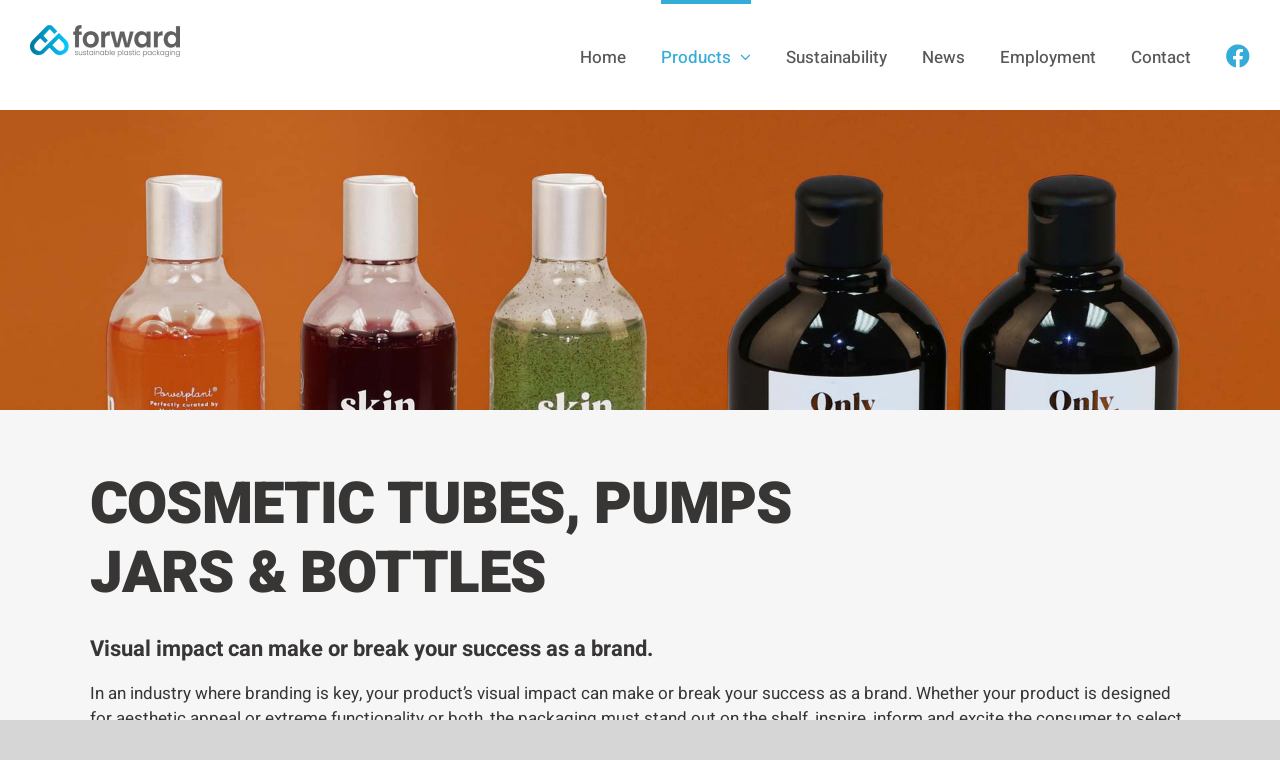

--- FILE ---
content_type: text/html; charset=UTF-8
request_url: https://forwardplastics.co.nz/cosmetic-packaging/
body_size: 16225
content:
<!DOCTYPE html>
<html class="avada-html-layout-wide avada-html-header-position-top avada-is-100-percent-template" lang="en-NZ" prefix="og: http://ogp.me/ns# fb: http://ogp.me/ns/fb#">
<head>
	<meta http-equiv="X-UA-Compatible" content="IE=edge" />
	<meta http-equiv="Content-Type" content="text/html; charset=utf-8"/>
	<meta name="viewport" content="width=device-width, initial-scale=1" />
	<meta name='robots' content='index, follow, max-image-preview:large, max-snippet:-1, max-video-preview:-1' />

	<!-- This site is optimized with the Yoast SEO plugin v23.5 - https://yoast.com/wordpress/plugins/seo/ -->
	<title>Cosmetic Tubes, Pumps Jars &amp; Bottles | Cosmetic Packaging NZ</title>
	<meta name="description" content="Cosmetic packaging: In an industry where branding is key, your product’s visual impact can make or break your success as a brand." />
	<link rel="canonical" href="https://forwardplastics.co.nz/cosmetic-packaging/" />
	<meta property="og:locale" content="en_US" />
	<meta property="og:type" content="article" />
	<meta property="og:title" content="Cosmetic Tubes, Pumps Jars &amp; Bottles | Cosmetic Packaging NZ" />
	<meta property="og:description" content="Cosmetic packaging: In an industry where branding is key, your product’s visual impact can make or break your success as a brand." />
	<meta property="og:url" content="https://forwardplastics.co.nz/cosmetic-packaging/" />
	<meta property="og:site_name" content="Forward Plastics" />
	<meta property="article:publisher" content="https://www.facebook.com/Forward.Plastics/" />
	<meta property="article:modified_time" content="2018-08-28T02:39:36+00:00" />
	<meta name="twitter:card" content="summary_large_image" />
	<meta name="twitter:label1" content="Est. reading time" />
	<meta name="twitter:data1" content="10 minutes" />
	<script type="application/ld+json" class="yoast-schema-graph">{"@context":"https://schema.org","@graph":[{"@type":"WebPage","@id":"https://forwardplastics.co.nz/cosmetic-packaging/","url":"https://forwardplastics.co.nz/cosmetic-packaging/","name":"Cosmetic Tubes, Pumps Jars & Bottles | Cosmetic Packaging NZ","isPartOf":{"@id":"https://forwardplastics.co.nz/#website"},"datePublished":"2018-07-30T04:04:38+00:00","dateModified":"2018-08-28T02:39:36+00:00","description":"Cosmetic packaging: In an industry where branding is key, your product’s visual impact can make or break your success as a brand.","breadcrumb":{"@id":"https://forwardplastics.co.nz/cosmetic-packaging/#breadcrumb"},"inLanguage":"en-NZ","potentialAction":[{"@type":"ReadAction","target":["https://forwardplastics.co.nz/cosmetic-packaging/"]}]},{"@type":"BreadcrumbList","@id":"https://forwardplastics.co.nz/cosmetic-packaging/#breadcrumb","itemListElement":[{"@type":"ListItem","position":1,"name":"Home","item":"https://forwardplastics.co.nz/"},{"@type":"ListItem","position":2,"name":"Cosmetic Tubes, Pumps Jars &#038; Bottles"}]},{"@type":"WebSite","@id":"https://forwardplastics.co.nz/#website","url":"https://forwardplastics.co.nz/","name":"Forward Plastics","description":"Forward Plastics is a New Zealand owned plastics manufacturer based in Auckland. We specialise in extrusion blowmoulding.","publisher":{"@id":"https://forwardplastics.co.nz/#organization"},"potentialAction":[{"@type":"SearchAction","target":{"@type":"EntryPoint","urlTemplate":"https://forwardplastics.co.nz/?s={search_term_string}"},"query-input":{"@type":"PropertyValueSpecification","valueRequired":true,"valueName":"search_term_string"}}],"inLanguage":"en-NZ"},{"@type":"Organization","@id":"https://forwardplastics.co.nz/#organization","name":"Forward Plastics","url":"https://forwardplastics.co.nz/","logo":{"@type":"ImageObject","inLanguage":"en-NZ","@id":"https://forwardplastics.co.nz/#/schema/logo/image/","url":"https://forwardplastics.co.nz/wp-content/uploads/2023/07/FP-Large-Stacked.png","contentUrl":"https://forwardplastics.co.nz/wp-content/uploads/2023/07/FP-Large-Stacked.png","width":3365,"height":2051,"caption":"Forward Plastics"},"image":{"@id":"https://forwardplastics.co.nz/#/schema/logo/image/"},"sameAs":["https://www.facebook.com/Forward.Plastics/"]}]}</script>
	<!-- / Yoast SEO plugin. -->


<link rel="alternate" type="application/rss+xml" title="Forward Plastics &raquo; Feed" href="https://forwardplastics.co.nz/feed/" />
<link rel="alternate" type="application/rss+xml" title="Forward Plastics &raquo; Comments Feed" href="https://forwardplastics.co.nz/comments/feed/" />
					<link rel="shortcut icon" href="https://forwardplastics.co.nz/wp-content/uploads/2025/05/Favicon_Transparent-64x64px.png" type="image/x-icon" />
		
					<!-- Apple Touch Icon -->
			<link rel="apple-touch-icon" sizes="180x180" href="https://forwardplastics.co.nz/wp-content/uploads/2025/05/Favicon_Transparent-180x180px.png">
		
					<!-- Android Icon -->
			<link rel="icon" sizes="192x192" href="https://forwardplastics.co.nz/wp-content/uploads/2025/05/Favicon_Transparent-192x192px.png">
		
					<!-- MS Edge Icon -->
			<meta name="msapplication-TileImage" content="https://forwardplastics.co.nz/wp-content/uploads/2025/05/Favicon_Transparent-270x270px.png">
				
		<meta property="og:title" content="Cosmetic Tubes, Pumps Jars &amp; Bottles"/>
		<meta property="og:type" content="article"/>
		<meta property="og:url" content="https://forwardplastics.co.nz/cosmetic-packaging/"/>
		<meta property="og:site_name" content="Forward Plastics"/>
		<meta property="og:description" content="Cosmetic Tubes, Pumps Jars &amp; Bottles  

Visual impact can make or break your success as a brand. 

In an industry where branding is key, your product’s visual impact can make or break your success as a brand. Whether your product is designed for aesthetic appeal or extreme functionality or both, the packaging"/>

									<meta property="og:image" content="https://forwardplastics.co.nz/wp-content/uploads/2023/07/FP-Large-Horizontal-300x63.png"/>
							<script type="text/javascript">
/* <![CDATA[ */
window._wpemojiSettings = {"baseUrl":"https:\/\/s.w.org\/images\/core\/emoji\/14.0.0\/72x72\/","ext":".png","svgUrl":"https:\/\/s.w.org\/images\/core\/emoji\/14.0.0\/svg\/","svgExt":".svg","source":{"concatemoji":"https:\/\/forwardplastics.co.nz\/wp-includes\/js\/wp-emoji-release.min.js?ver=0d52ad0d8b93cc2c4a36f1bff9e489ab"}};
/*! This file is auto-generated */
!function(i,n){var o,s,e;function c(e){try{var t={supportTests:e,timestamp:(new Date).valueOf()};sessionStorage.setItem(o,JSON.stringify(t))}catch(e){}}function p(e,t,n){e.clearRect(0,0,e.canvas.width,e.canvas.height),e.fillText(t,0,0);var t=new Uint32Array(e.getImageData(0,0,e.canvas.width,e.canvas.height).data),r=(e.clearRect(0,0,e.canvas.width,e.canvas.height),e.fillText(n,0,0),new Uint32Array(e.getImageData(0,0,e.canvas.width,e.canvas.height).data));return t.every(function(e,t){return e===r[t]})}function u(e,t,n){switch(t){case"flag":return n(e,"\ud83c\udff3\ufe0f\u200d\u26a7\ufe0f","\ud83c\udff3\ufe0f\u200b\u26a7\ufe0f")?!1:!n(e,"\ud83c\uddfa\ud83c\uddf3","\ud83c\uddfa\u200b\ud83c\uddf3")&&!n(e,"\ud83c\udff4\udb40\udc67\udb40\udc62\udb40\udc65\udb40\udc6e\udb40\udc67\udb40\udc7f","\ud83c\udff4\u200b\udb40\udc67\u200b\udb40\udc62\u200b\udb40\udc65\u200b\udb40\udc6e\u200b\udb40\udc67\u200b\udb40\udc7f");case"emoji":return!n(e,"\ud83e\udef1\ud83c\udffb\u200d\ud83e\udef2\ud83c\udfff","\ud83e\udef1\ud83c\udffb\u200b\ud83e\udef2\ud83c\udfff")}return!1}function f(e,t,n){var r="undefined"!=typeof WorkerGlobalScope&&self instanceof WorkerGlobalScope?new OffscreenCanvas(300,150):i.createElement("canvas"),a=r.getContext("2d",{willReadFrequently:!0}),o=(a.textBaseline="top",a.font="600 32px Arial",{});return e.forEach(function(e){o[e]=t(a,e,n)}),o}function t(e){var t=i.createElement("script");t.src=e,t.defer=!0,i.head.appendChild(t)}"undefined"!=typeof Promise&&(o="wpEmojiSettingsSupports",s=["flag","emoji"],n.supports={everything:!0,everythingExceptFlag:!0},e=new Promise(function(e){i.addEventListener("DOMContentLoaded",e,{once:!0})}),new Promise(function(t){var n=function(){try{var e=JSON.parse(sessionStorage.getItem(o));if("object"==typeof e&&"number"==typeof e.timestamp&&(new Date).valueOf()<e.timestamp+604800&&"object"==typeof e.supportTests)return e.supportTests}catch(e){}return null}();if(!n){if("undefined"!=typeof Worker&&"undefined"!=typeof OffscreenCanvas&&"undefined"!=typeof URL&&URL.createObjectURL&&"undefined"!=typeof Blob)try{var e="postMessage("+f.toString()+"("+[JSON.stringify(s),u.toString(),p.toString()].join(",")+"));",r=new Blob([e],{type:"text/javascript"}),a=new Worker(URL.createObjectURL(r),{name:"wpTestEmojiSupports"});return void(a.onmessage=function(e){c(n=e.data),a.terminate(),t(n)})}catch(e){}c(n=f(s,u,p))}t(n)}).then(function(e){for(var t in e)n.supports[t]=e[t],n.supports.everything=n.supports.everything&&n.supports[t],"flag"!==t&&(n.supports.everythingExceptFlag=n.supports.everythingExceptFlag&&n.supports[t]);n.supports.everythingExceptFlag=n.supports.everythingExceptFlag&&!n.supports.flag,n.DOMReady=!1,n.readyCallback=function(){n.DOMReady=!0}}).then(function(){return e}).then(function(){var e;n.supports.everything||(n.readyCallback(),(e=n.source||{}).concatemoji?t(e.concatemoji):e.wpemoji&&e.twemoji&&(t(e.twemoji),t(e.wpemoji)))}))}((window,document),window._wpemojiSettings);
/* ]]> */
</script>
<style id='wp-emoji-styles-inline-css' type='text/css'>

	img.wp-smiley, img.emoji {
		display: inline !important;
		border: none !important;
		box-shadow: none !important;
		height: 1em !important;
		width: 1em !important;
		margin: 0 0.07em !important;
		vertical-align: -0.1em !important;
		background: none !important;
		padding: 0 !important;
	}
</style>
<link rel='stylesheet' id='fusion-dynamic-css-css' href='https://forwardplastics.co.nz/wp-content/uploads/fusion-styles/3e1f95678f0984d10dd1bfc55eb0439d.min.css?ver=3.11.3' type='text/css' media='all' />
<script type="text/javascript" src="https://forwardplastics.co.nz/wp-includes/js/jquery/jquery.min.js?ver=3.7.1" id="jquery-core-js"></script>
<script type="text/javascript" src="https://forwardplastics.co.nz/wp-includes/js/jquery/jquery-migrate.min.js?ver=3.4.1" id="jquery-migrate-js"></script>
<link rel="https://api.w.org/" href="https://forwardplastics.co.nz/wp-json/" /><link rel="alternate" type="application/json" href="https://forwardplastics.co.nz/wp-json/wp/v2/pages/209" /><link rel="EditURI" type="application/rsd+xml" title="RSD" href="https://forwardplastics.co.nz/xmlrpc.php?rsd" />

<link rel='shortlink' href='https://forwardplastics.co.nz/?p=209' />
<link rel="alternate" type="application/json+oembed" href="https://forwardplastics.co.nz/wp-json/oembed/1.0/embed?url=https%3A%2F%2Fforwardplastics.co.nz%2Fcosmetic-packaging%2F" />
<link rel="alternate" type="text/xml+oembed" href="https://forwardplastics.co.nz/wp-json/oembed/1.0/embed?url=https%3A%2F%2Fforwardplastics.co.nz%2Fcosmetic-packaging%2F&#038;format=xml" />
<style type="text/css" id="css-fb-visibility">@media screen and (max-width: 640px){.fusion-no-small-visibility{display:none !important;}body .sm-text-align-center{text-align:center !important;}body .sm-text-align-left{text-align:left !important;}body .sm-text-align-right{text-align:right !important;}body .sm-flex-align-center{justify-content:center !important;}body .sm-flex-align-flex-start{justify-content:flex-start !important;}body .sm-flex-align-flex-end{justify-content:flex-end !important;}body .sm-mx-auto{margin-left:auto !important;margin-right:auto !important;}body .sm-ml-auto{margin-left:auto !important;}body .sm-mr-auto{margin-right:auto !important;}body .fusion-absolute-position-small{position:absolute;top:auto;width:100%;}.awb-sticky.awb-sticky-small{ position: sticky; top: var(--awb-sticky-offset,0); }}@media screen and (min-width: 641px) and (max-width: 1024px){.fusion-no-medium-visibility{display:none !important;}body .md-text-align-center{text-align:center !important;}body .md-text-align-left{text-align:left !important;}body .md-text-align-right{text-align:right !important;}body .md-flex-align-center{justify-content:center !important;}body .md-flex-align-flex-start{justify-content:flex-start !important;}body .md-flex-align-flex-end{justify-content:flex-end !important;}body .md-mx-auto{margin-left:auto !important;margin-right:auto !important;}body .md-ml-auto{margin-left:auto !important;}body .md-mr-auto{margin-right:auto !important;}body .fusion-absolute-position-medium{position:absolute;top:auto;width:100%;}.awb-sticky.awb-sticky-medium{ position: sticky; top: var(--awb-sticky-offset,0); }}@media screen and (min-width: 1025px){.fusion-no-large-visibility{display:none !important;}body .lg-text-align-center{text-align:center !important;}body .lg-text-align-left{text-align:left !important;}body .lg-text-align-right{text-align:right !important;}body .lg-flex-align-center{justify-content:center !important;}body .lg-flex-align-flex-start{justify-content:flex-start !important;}body .lg-flex-align-flex-end{justify-content:flex-end !important;}body .lg-mx-auto{margin-left:auto !important;margin-right:auto !important;}body .lg-ml-auto{margin-left:auto !important;}body .lg-mr-auto{margin-right:auto !important;}body .fusion-absolute-position-large{position:absolute;top:auto;width:100%;}.awb-sticky.awb-sticky-large{ position: sticky; top: var(--awb-sticky-offset,0); }}</style><style type="text/css" id="custom-background-css">
body.custom-background { background-color: #21a4d3; }
</style>
	<link rel="icon" href="https://forwardplastics.co.nz/wp-content/uploads/2025/05/cropped-Favicon_Transparent-32x32.png" sizes="32x32" />
<link rel="icon" href="https://forwardplastics.co.nz/wp-content/uploads/2025/05/cropped-Favicon_Transparent-192x192.png" sizes="192x192" />
<link rel="apple-touch-icon" href="https://forwardplastics.co.nz/wp-content/uploads/2025/05/cropped-Favicon_Transparent-180x180.png" />
<meta name="msapplication-TileImage" content="https://forwardplastics.co.nz/wp-content/uploads/2025/05/cropped-Favicon_Transparent-270x270.png" />
		<style type="text/css" id="wp-custom-css">
			#34acd8		</style>
				<script type="text/javascript">
			var doc = document.documentElement;
			doc.setAttribute( 'data-useragent', navigator.userAgent );
		</script>
		
	</head>

<body class="page-template page-template-100-width page-template-100-width-php page page-id-209 custom-background fusion-image-hovers fusion-pagination-sizing fusion-button_type-flat fusion-button_span-no fusion-button_gradient-linear avada-image-rollover-circle-no avada-image-rollover-yes avada-image-rollover-direction-fade fusion-body ltr fusion-sticky-header no-tablet-sticky-header no-mobile-sticky-header no-mobile-slidingbar no-mobile-totop avada-has-rev-slider-styles fusion-disable-outline fusion-sub-menu-fade mobile-logo-pos-left layout-wide-mode avada-has-boxed-modal-shadow-none layout-scroll-offset-full avada-has-zero-margin-offset-top fusion-top-header menu-text-align-center mobile-menu-design-flyout fusion-show-pagination-text fusion-header-layout-v1 avada-responsive avada-footer-fx-none avada-menu-highlight-style-bar fusion-search-form-classic fusion-main-menu-search-overlay fusion-avatar-circle avada-sticky-shrinkage avada-dropdown-styles avada-blog-layout-grid avada-blog-archive-layout-grid avada-header-shadow-no avada-menu-icon-position-left avada-has-megamenu-shadow avada-has-mainmenu-dropdown-divider avada-has-header-100-width avada-has-mobile-menu-search avada-has-megamenu-item-divider avada-has-breadcrumb-mobile-hidden avada-has-titlebar-hide avada-has-pagination-padding avada-flyout-menu-direction-fade avada-ec-views-v1" data-awb-post-id="209">
		<a class="skip-link screen-reader-text" href="#content">Skip to content</a>

	<div id="boxed-wrapper">
		
		<div id="wrapper" class="fusion-wrapper">
			<div id="home" style="position:relative;top:-1px;"></div>
							
					
			<header class="fusion-header-wrapper">
				<div class="fusion-header-v1 fusion-logo-alignment fusion-logo-left fusion-sticky-menu-1 fusion-sticky-logo-1 fusion-mobile-logo-1  fusion-mobile-menu-design-flyout fusion-header-has-flyout-menu">
					<div class="fusion-header-sticky-height"></div>
<div class="fusion-header">
	<div class="fusion-row">
					<div class="fusion-header-has-flyout-menu-content">
					<div class="fusion-logo" data-margin-top="25px" data-margin-bottom="25px" data-margin-left="0px" data-margin-right="0px">
			<a class="fusion-logo-link"  href="https://forwardplastics.co.nz/" >

						<!-- standard logo -->
			<img src="https://forwardplastics.co.nz/wp-content/uploads/2023/07/FP-Large-Horizontal-300x63.png" srcset="https://forwardplastics.co.nz/wp-content/uploads/2023/07/FP-Large-Horizontal-300x63.png 1x, https://forwardplastics.co.nz/wp-content/uploads/2023/07/FP-Large-Horizontal-300x63.png 2x" width="300" height="63" style="max-height:63px;height:auto;" alt="Forward Plastics Logo" data-retina_logo_url="https://forwardplastics.co.nz/wp-content/uploads/2023/07/FP-Large-Horizontal-300x63.png" class="fusion-standard-logo" />

											<!-- mobile logo -->
				<img src="https://forwardplastics.co.nz/wp-content/uploads/2023/07/FP-Large-Horizontal-300x63.png" srcset="https://forwardplastics.co.nz/wp-content/uploads/2023/07/FP-Large-Horizontal-300x63.png 1x, https://forwardplastics.co.nz/wp-content/uploads/2023/07/FP-Large-Horizontal-300x63.png 2x" width="300" height="63" style="max-height:63px;height:auto;" alt="Forward Plastics Logo" data-retina_logo_url="https://forwardplastics.co.nz/wp-content/uploads/2023/07/FP-Large-Horizontal-300x63.png" class="fusion-mobile-logo" />
			
											<!-- sticky header logo -->
				<img src="https://forwardplastics.co.nz/wp-content/uploads/2023/07/FP-Only-300x228.png" srcset="https://forwardplastics.co.nz/wp-content/uploads/2023/07/FP-Only-300x228.png 1x, https://forwardplastics.co.nz/wp-content/uploads/2023/07/FP-Only-300x228.png 2x" width="300" height="228" style="max-height:228px;height:auto;" alt="Forward Plastics Logo" data-retina_logo_url="https://forwardplastics.co.nz/wp-content/uploads/2023/07/FP-Only-300x228.png" class="fusion-sticky-logo" />
					</a>
		</div>		<nav class="fusion-main-menu" aria-label="Main Menu"><div class="fusion-overlay-search">		<form role="search" class="searchform fusion-search-form  fusion-search-form-classic" method="get" action="https://forwardplastics.co.nz/">
			<div class="fusion-search-form-content">

				
				<div class="fusion-search-field search-field">
					<label><span class="screen-reader-text">Search for:</span>
													<input type="search" value="" name="s" class="s" placeholder="Search..." required aria-required="true" aria-label="Search..."/>
											</label>
				</div>
				<div class="fusion-search-button search-button">
					<input type="submit" class="fusion-search-submit searchsubmit" aria-label="Search" value="&#xf002;" />
									</div>

				
			</div>


			
		</form>
		<div class="fusion-search-spacer"></div><a href="#" role="button" aria-label="Close Search" class="fusion-close-search"></a></div><ul id="menu-main-menu" class="fusion-menu"><li  id="menu-item-30"  class="menu-item menu-item-type-post_type menu-item-object-page menu-item-home menu-item-30"  data-item-id="30"><a  title="Forward Plastics" href="https://forwardplastics.co.nz/" class="fusion-bar-highlight"><span class="menu-text">Home</span></a></li><li  id="menu-item-335"  class="menu-item menu-item-type-post_type menu-item-object-page current-menu-ancestor current-menu-parent current_page_parent current_page_ancestor menu-item-has-children menu-item-335 fusion-megamenu-menu "  data-item-id="335"><a  title="Plastic Packaging Manufacturer" href="https://forwardplastics.co.nz/products/" class="fusion-bar-highlight"><span class="menu-text">Products</span> <span class="fusion-caret"><i class="fusion-dropdown-indicator" aria-hidden="true"></i></span></a><div class="fusion-megamenu-wrapper fusion-columns-5 columns-per-row-5 columns-5 col-span-12 fusion-megamenu-fullwidth fusion-megamenu-width-site-width"><div class="row"><div class="fusion-megamenu-holder" style="width:1100px;" data-width="1100px"><ul class="fusion-megamenu"><li  id="menu-item-304"  class="menu-item menu-item-type-post_type menu-item-object-page menu-item-304 fusion-megamenu-submenu menu-item-has-link fusion-megamenu-columns-5 col-lg-2 col-md-2 col-sm-2" ><div class='fusion-megamenu-title'><a class="awb-justify-title" href="https://forwardplastics.co.nz/custom-plastic-containers/">Custom Plastic Containers</a></div><div class="fusion-megamenu-widgets-container second-level-widget"><div id="media_image-3" class="widget widget_media_image"><a href="https://forwardplastics.co.nz/custom-plastic-containers/"><img width="775" height="519" src="https://forwardplastics.co.nz/wp-content/uploads/2018/08/featured-custom-angle-right.png" class="image wp-image-336  attachment-full size-full" alt="" style="max-width: 100%; height: auto;" decoding="async" fetchpriority="high" srcset="https://forwardplastics.co.nz/wp-content/uploads/2018/08/featured-custom-angle-right-200x134.png 200w, https://forwardplastics.co.nz/wp-content/uploads/2018/08/featured-custom-angle-right-300x201.png 300w, https://forwardplastics.co.nz/wp-content/uploads/2018/08/featured-custom-angle-right-400x268.png 400w, https://forwardplastics.co.nz/wp-content/uploads/2018/08/featured-custom-angle-right-600x402.png 600w, https://forwardplastics.co.nz/wp-content/uploads/2018/08/featured-custom-angle-right-768x514.png 768w, https://forwardplastics.co.nz/wp-content/uploads/2018/08/featured-custom-angle-right.png 775w" sizes="(max-width: 775px) 100vw, 775px" /></a></div><style type="text/css" data-id="custom_html-6">@media (max-width: 800px){#custom_html-6{text-align:initial !important;}}</style><div id="custom_html-6" class="widget_text fusion-widget-mobile-align-initial fusion-widget-align-left widget widget_custom_html" style="text-align: left;"><div class="heading"><h4 class="widget-title">Bespoke Proprietary Bottles and Containers</h4></div><div class="textwidget custom-html-widget"><a href="https://forwardplastics.co.nz/custom-plastic-containers/">Different by design. Custom blow moulding is the cornerstone of Forward Plastics business!</a></div></div></div></li><li  id="menu-item-276"  class="menu-item menu-item-type-post_type menu-item-object-page menu-item-276 fusion-megamenu-submenu menu-item-has-link fusion-megamenu-columns-5 col-lg-2 col-md-2 col-sm-2" ><div class='fusion-megamenu-title'><a class="awb-justify-title" href="https://forwardplastics.co.nz/stock-mould-plastic-containers/">Stock Mould Plastic Containers</a></div><div class="fusion-megamenu-widgets-container second-level-widget"><div id="media_image-8" class="widget widget_media_image"><a href="https://forwardplastics.co.nz/stock-mould-plastic-containers/"><img width="775" height="519" src="https://forwardplastics.co.nz/wp-content/uploads/2018/08/feature-stock-mould-angle-right.png" class="image wp-image-322  attachment-full size-full" alt="feature-stock-mould-plastic-containers" style="max-width: 100%; height: auto;" decoding="async" srcset="https://forwardplastics.co.nz/wp-content/uploads/2018/08/feature-stock-mould-angle-right-200x134.png 200w, https://forwardplastics.co.nz/wp-content/uploads/2018/08/feature-stock-mould-angle-right-300x201.png 300w, https://forwardplastics.co.nz/wp-content/uploads/2018/08/feature-stock-mould-angle-right-400x268.png 400w, https://forwardplastics.co.nz/wp-content/uploads/2018/08/feature-stock-mould-angle-right-600x402.png 600w, https://forwardplastics.co.nz/wp-content/uploads/2018/08/feature-stock-mould-angle-right-768x514.png 768w, https://forwardplastics.co.nz/wp-content/uploads/2018/08/feature-stock-mould-angle-right.png 775w" sizes="(max-width: 775px) 100vw, 775px" /></a></div><div id="custom_html-9" class="widget_text widget widget_custom_html" style="border-style: solid;border-color:transparent;border-width:0px;"><div class="heading"><h4 class="widget-title">Stock Mould Bottles, Jars &#038; Containers</h4></div><div class="textwidget custom-html-widget"><a href="https://forwardplastics.co.nz/stock-mould-plastic-containers/">Offering a diverse range of bottles, jars and containers in all different shapes and sizes  from our stock mould library.</a></div></div></div></li><li  id="menu-item-240"  class="menu-item menu-item-type-post_type menu-item-object-page menu-item-240 fusion-megamenu-submenu menu-item-has-link fusion-megamenu-columns-5 col-lg-2 col-md-2 col-sm-2" ><div class='fusion-megamenu-title'><a class="awb-justify-title" href="https://forwardplastics.co.nz/jerry-can-containers/">5 &#038; 20 Ltr Jerry Can Containers</a></div><div class="fusion-megamenu-widgets-container second-level-widget"><div id="media_image-5" class="widget widget_media_image"><a href="https://forwardplastics.co.nz/jerry-can-containers/"><img width="300" height="201" src="https://forwardplastics.co.nz/wp-content/uploads/2018/08/feature-jerry-can-angle-right-300x201.png" class="image wp-image-337  attachment-medium size-medium" alt="" style="max-width: 100%; height: auto;" decoding="async" srcset="https://forwardplastics.co.nz/wp-content/uploads/2018/08/feature-jerry-can-angle-right-200x134.png 200w, https://forwardplastics.co.nz/wp-content/uploads/2018/08/feature-jerry-can-angle-right-300x201.png 300w, https://forwardplastics.co.nz/wp-content/uploads/2018/08/feature-jerry-can-angle-right-400x268.png 400w, https://forwardplastics.co.nz/wp-content/uploads/2018/08/feature-jerry-can-angle-right-600x402.png 600w, https://forwardplastics.co.nz/wp-content/uploads/2018/08/feature-jerry-can-angle-right-768x514.png 768w, https://forwardplastics.co.nz/wp-content/uploads/2018/08/feature-jerry-can-angle-right.png 775w" sizes="(max-width: 300px) 100vw, 300px" /></a></div><div id="custom_html-3" class="widget_text widget widget_custom_html"><div class="heading"><h4 class="widget-title">Dangerous Goods Rated Jerry Can Containers</h4></div><div class="textwidget custom-html-widget"><a href="https://forwardplastics.co.nz/jerry-can-containers/">These sturdy containers are available in natural or white ex-stock and are suitable for chemical or food applications.</a></div></div></div></li><li  id="menu-item-226"  class="menu-item menu-item-type-post_type menu-item-object-page current-menu-item page_item page-item-209 current_page_item menu-item-226 fusion-megamenu-submenu menu-item-has-link fusion-megamenu-columns-5 col-lg-2 col-md-2 col-sm-2" ><div class='fusion-megamenu-title'><a class="awb-justify-title" href="https://forwardplastics.co.nz/cosmetic-packaging/">Cosmetic Tubes, Pumps Jars &#038; Bottles</a></div><div class="fusion-megamenu-widgets-container second-level-widget"><div id="media_image-6" class="widget widget_media_image"><a href="https://forwardplastics.co.nz/cosmetic-packaging/"><img width="300" height="201" src="https://forwardplastics.co.nz/wp-content/uploads/2018/08/feature-cosmetics-anlge-right-300x201.png" class="image wp-image-315  attachment-medium size-medium" alt="feature-cosmetics-anlge-right" style="max-width: 100%; height: auto;" decoding="async" srcset="https://forwardplastics.co.nz/wp-content/uploads/2018/08/feature-cosmetics-anlge-right-200x134.png 200w, https://forwardplastics.co.nz/wp-content/uploads/2018/08/feature-cosmetics-anlge-right-300x201.png 300w, https://forwardplastics.co.nz/wp-content/uploads/2018/08/feature-cosmetics-anlge-right-400x268.png 400w, https://forwardplastics.co.nz/wp-content/uploads/2018/08/feature-cosmetics-anlge-right-600x402.png 600w, https://forwardplastics.co.nz/wp-content/uploads/2018/08/feature-cosmetics-anlge-right-768x514.png 768w, https://forwardplastics.co.nz/wp-content/uploads/2018/08/feature-cosmetics-anlge-right.png 775w" sizes="(max-width: 300px) 100vw, 300px" /></a></div><div id="custom_html-7" class="widget_text widget widget_custom_html"><div class="heading"><h4 class="widget-title">Cosmetic Tubes, Pumps Jars &#038; Bottles</h4></div><div class="textwidget custom-html-widget"><a href="https://forwardplastics.co.nz/cosmetic-packaging/">In an industry where branding is key, your product’s visual impact can make or break your success as a brand.</a></div></div></div></li><li  id="menu-item-208"  class="menu-item menu-item-type-post_type menu-item-object-page menu-item-208 fusion-megamenu-submenu menu-item-has-link fusion-megamenu-columns-5 col-lg-2 col-md-2 col-sm-2" ><div class='fusion-megamenu-title'><a class="awb-justify-title" href="https://forwardplastics.co.nz/closures/">Caps, Closures, Pumps &#038; Sprayers</a></div><div class="fusion-megamenu-widgets-container second-level-widget"><div id="media_image-7" class="widget widget_media_image"><a href="https://forwardplastics.co.nz/closures/"><img width="300" height="201" src="https://forwardplastics.co.nz/wp-content/uploads/2018/08/feature-caps-closures-angle-right-300x201.png" class="image wp-image-338  attachment-medium size-medium" alt="" style="max-width: 100%; height: auto;" decoding="async" srcset="https://forwardplastics.co.nz/wp-content/uploads/2018/08/feature-caps-closures-angle-right-200x134.png 200w, https://forwardplastics.co.nz/wp-content/uploads/2018/08/feature-caps-closures-angle-right-300x201.png 300w, https://forwardplastics.co.nz/wp-content/uploads/2018/08/feature-caps-closures-angle-right-400x268.png 400w, https://forwardplastics.co.nz/wp-content/uploads/2018/08/feature-caps-closures-angle-right-600x402.png 600w, https://forwardplastics.co.nz/wp-content/uploads/2018/08/feature-caps-closures-angle-right-768x514.png 768w, https://forwardplastics.co.nz/wp-content/uploads/2018/08/feature-caps-closures-angle-right.png 775w" sizes="(max-width: 300px) 100vw, 300px" /></a></div><div id="custom_html-8" class="widget_text widget widget_custom_html"><div class="heading"><h4 class="widget-title">Caps, Closures, Pumps &#038; Sprayers</h4></div><div class="textwidget custom-html-widget"><a href="https://forwardplastics.co.nz/closures/">Whether you’re looking for a simple screw cap or a custom dispensing solution, we'll guide you through the process.</a></div></div></div></li></ul></div><div style="clear:both;"></div></div></div></li><li  id="menu-item-179"  class="menu-item menu-item-type-post_type menu-item-object-page menu-item-179"  data-item-id="179"><a  href="https://forwardplastics.co.nz/sustainability/" class="fusion-bar-highlight"><span class="menu-text">Sustainability</span></a></li><li  id="menu-item-369"  class="menu-item menu-item-type-taxonomy menu-item-object-category menu-item-369"  data-item-id="369"><a  title="Forward Plastics News" href="https://forwardplastics.co.nz/fp/news/" class="fusion-bar-highlight"><span class="menu-text">News</span></a></li><li  id="menu-item-1306"  class="menu-item menu-item-type-custom menu-item-object-custom menu-item-1306"  data-item-id="1306"><a  href="https://forwardplastics.co.nz/vacancies/" class="fusion-bar-highlight"><span class="menu-text">Employment</span></a></li><li  id="menu-item-125"  class="menu-item menu-item-type-post_type menu-item-object-page menu-item-125"  data-item-id="125"><a  title="Contact Forward Plastics" href="https://forwardplastics.co.nz/contact/" class="fusion-bar-highlight"><span class="menu-text">Contact</span></a></li><li  id="menu-item-37"  class="menu-item menu-item-type-custom menu-item-object-custom menu-item-37"  data-item-id="37"><a  title="Forward Plastics on Facebook" target="_blank" rel="noopener noreferrer" href="https://www.facebook.com/Forward.Plastics/" class="fusion-icon-only-link fusion-flex-link fusion-bar-highlight"><span class="fusion-megamenu-icon"><i class="glyphicon fa-facebook fab" aria-hidden="true"></i></span><span class="menu-text"><span class="menu-title">Facebook</span></span></a></li></ul></nav><nav class="fusion-main-menu fusion-sticky-menu" aria-label="Main Menu Sticky"><div class="fusion-overlay-search">		<form role="search" class="searchform fusion-search-form  fusion-search-form-classic" method="get" action="https://forwardplastics.co.nz/">
			<div class="fusion-search-form-content">

				
				<div class="fusion-search-field search-field">
					<label><span class="screen-reader-text">Search for:</span>
													<input type="search" value="" name="s" class="s" placeholder="Search..." required aria-required="true" aria-label="Search..."/>
											</label>
				</div>
				<div class="fusion-search-button search-button">
					<input type="submit" class="fusion-search-submit searchsubmit" aria-label="Search" value="&#xf002;" />
									</div>

				
			</div>


			
		</form>
		<div class="fusion-search-spacer"></div><a href="#" role="button" aria-label="Close Search" class="fusion-close-search"></a></div><ul id="menu-main-menu-1" class="fusion-menu"><li   class="menu-item menu-item-type-post_type menu-item-object-page menu-item-home menu-item-30"  data-item-id="30"><a  title="Forward Plastics" href="https://forwardplastics.co.nz/" class="fusion-bar-highlight"><span class="menu-text">Home</span></a></li><li   class="menu-item menu-item-type-post_type menu-item-object-page current-menu-ancestor current-menu-parent current_page_parent current_page_ancestor menu-item-has-children menu-item-335 fusion-megamenu-menu "  data-item-id="335"><a  title="Plastic Packaging Manufacturer" href="https://forwardplastics.co.nz/products/" class="fusion-bar-highlight"><span class="menu-text">Products</span> <span class="fusion-caret"><i class="fusion-dropdown-indicator" aria-hidden="true"></i></span></a><div class="fusion-megamenu-wrapper fusion-columns-5 columns-per-row-5 columns-5 col-span-12 fusion-megamenu-fullwidth fusion-megamenu-width-site-width"><div class="row"><div class="fusion-megamenu-holder" style="width:1100px;" data-width="1100px"><ul class="fusion-megamenu"><li   class="menu-item menu-item-type-post_type menu-item-object-page menu-item-304 fusion-megamenu-submenu menu-item-has-link fusion-megamenu-columns-5 col-lg-2 col-md-2 col-sm-2" ><div class='fusion-megamenu-title'><a class="awb-justify-title" href="https://forwardplastics.co.nz/custom-plastic-containers/">Custom Plastic Containers</a></div><div class="fusion-megamenu-widgets-container second-level-widget"><div id="media_image-3" class="widget widget_media_image"><a href="https://forwardplastics.co.nz/custom-plastic-containers/"><img width="775" height="519" src="https://forwardplastics.co.nz/wp-content/uploads/2018/08/featured-custom-angle-right.png" class="image wp-image-336  attachment-full size-full" alt="" style="max-width: 100%; height: auto;" decoding="async" srcset="https://forwardplastics.co.nz/wp-content/uploads/2018/08/featured-custom-angle-right-200x134.png 200w, https://forwardplastics.co.nz/wp-content/uploads/2018/08/featured-custom-angle-right-300x201.png 300w, https://forwardplastics.co.nz/wp-content/uploads/2018/08/featured-custom-angle-right-400x268.png 400w, https://forwardplastics.co.nz/wp-content/uploads/2018/08/featured-custom-angle-right-600x402.png 600w, https://forwardplastics.co.nz/wp-content/uploads/2018/08/featured-custom-angle-right-768x514.png 768w, https://forwardplastics.co.nz/wp-content/uploads/2018/08/featured-custom-angle-right.png 775w" sizes="(max-width: 775px) 100vw, 775px" /></a></div><style type="text/css" data-id="custom_html-6">@media (max-width: 800px){#custom_html-6{text-align:initial !important;}}</style><div id="custom_html-6" class="widget_text fusion-widget-mobile-align-initial fusion-widget-align-left widget widget_custom_html" style="text-align: left;"><div class="heading"><h4 class="widget-title">Bespoke Proprietary Bottles and Containers</h4></div><div class="textwidget custom-html-widget"><a href="https://forwardplastics.co.nz/custom-plastic-containers/">Different by design. Custom blow moulding is the cornerstone of Forward Plastics business!</a></div></div></div></li><li   class="menu-item menu-item-type-post_type menu-item-object-page menu-item-276 fusion-megamenu-submenu menu-item-has-link fusion-megamenu-columns-5 col-lg-2 col-md-2 col-sm-2" ><div class='fusion-megamenu-title'><a class="awb-justify-title" href="https://forwardplastics.co.nz/stock-mould-plastic-containers/">Stock Mould Plastic Containers</a></div><div class="fusion-megamenu-widgets-container second-level-widget"><div id="media_image-8" class="widget widget_media_image"><a href="https://forwardplastics.co.nz/stock-mould-plastic-containers/"><img width="775" height="519" src="https://forwardplastics.co.nz/wp-content/uploads/2018/08/feature-stock-mould-angle-right.png" class="image wp-image-322  attachment-full size-full" alt="feature-stock-mould-plastic-containers" style="max-width: 100%; height: auto;" decoding="async" srcset="https://forwardplastics.co.nz/wp-content/uploads/2018/08/feature-stock-mould-angle-right-200x134.png 200w, https://forwardplastics.co.nz/wp-content/uploads/2018/08/feature-stock-mould-angle-right-300x201.png 300w, https://forwardplastics.co.nz/wp-content/uploads/2018/08/feature-stock-mould-angle-right-400x268.png 400w, https://forwardplastics.co.nz/wp-content/uploads/2018/08/feature-stock-mould-angle-right-600x402.png 600w, https://forwardplastics.co.nz/wp-content/uploads/2018/08/feature-stock-mould-angle-right-768x514.png 768w, https://forwardplastics.co.nz/wp-content/uploads/2018/08/feature-stock-mould-angle-right.png 775w" sizes="(max-width: 775px) 100vw, 775px" /></a></div><div id="custom_html-9" class="widget_text widget widget_custom_html" style="border-style: solid;border-color:transparent;border-width:0px;"><div class="heading"><h4 class="widget-title">Stock Mould Bottles, Jars &#038; Containers</h4></div><div class="textwidget custom-html-widget"><a href="https://forwardplastics.co.nz/stock-mould-plastic-containers/">Offering a diverse range of bottles, jars and containers in all different shapes and sizes  from our stock mould library.</a></div></div></div></li><li   class="menu-item menu-item-type-post_type menu-item-object-page menu-item-240 fusion-megamenu-submenu menu-item-has-link fusion-megamenu-columns-5 col-lg-2 col-md-2 col-sm-2" ><div class='fusion-megamenu-title'><a class="awb-justify-title" href="https://forwardplastics.co.nz/jerry-can-containers/">5 &#038; 20 Ltr Jerry Can Containers</a></div><div class="fusion-megamenu-widgets-container second-level-widget"><div id="media_image-5" class="widget widget_media_image"><a href="https://forwardplastics.co.nz/jerry-can-containers/"><img width="300" height="201" src="https://forwardplastics.co.nz/wp-content/uploads/2018/08/feature-jerry-can-angle-right-300x201.png" class="image wp-image-337  attachment-medium size-medium" alt="" style="max-width: 100%; height: auto;" decoding="async" srcset="https://forwardplastics.co.nz/wp-content/uploads/2018/08/feature-jerry-can-angle-right-200x134.png 200w, https://forwardplastics.co.nz/wp-content/uploads/2018/08/feature-jerry-can-angle-right-300x201.png 300w, https://forwardplastics.co.nz/wp-content/uploads/2018/08/feature-jerry-can-angle-right-400x268.png 400w, https://forwardplastics.co.nz/wp-content/uploads/2018/08/feature-jerry-can-angle-right-600x402.png 600w, https://forwardplastics.co.nz/wp-content/uploads/2018/08/feature-jerry-can-angle-right-768x514.png 768w, https://forwardplastics.co.nz/wp-content/uploads/2018/08/feature-jerry-can-angle-right.png 775w" sizes="(max-width: 300px) 100vw, 300px" /></a></div><div id="custom_html-3" class="widget_text widget widget_custom_html"><div class="heading"><h4 class="widget-title">Dangerous Goods Rated Jerry Can Containers</h4></div><div class="textwidget custom-html-widget"><a href="https://forwardplastics.co.nz/jerry-can-containers/">These sturdy containers are available in natural or white ex-stock and are suitable for chemical or food applications.</a></div></div></div></li><li   class="menu-item menu-item-type-post_type menu-item-object-page current-menu-item page_item page-item-209 current_page_item menu-item-226 fusion-megamenu-submenu menu-item-has-link fusion-megamenu-columns-5 col-lg-2 col-md-2 col-sm-2" ><div class='fusion-megamenu-title'><a class="awb-justify-title" href="https://forwardplastics.co.nz/cosmetic-packaging/">Cosmetic Tubes, Pumps Jars &#038; Bottles</a></div><div class="fusion-megamenu-widgets-container second-level-widget"><div id="media_image-6" class="widget widget_media_image"><a href="https://forwardplastics.co.nz/cosmetic-packaging/"><img width="300" height="201" src="https://forwardplastics.co.nz/wp-content/uploads/2018/08/feature-cosmetics-anlge-right-300x201.png" class="image wp-image-315  attachment-medium size-medium" alt="feature-cosmetics-anlge-right" style="max-width: 100%; height: auto;" decoding="async" srcset="https://forwardplastics.co.nz/wp-content/uploads/2018/08/feature-cosmetics-anlge-right-200x134.png 200w, https://forwardplastics.co.nz/wp-content/uploads/2018/08/feature-cosmetics-anlge-right-300x201.png 300w, https://forwardplastics.co.nz/wp-content/uploads/2018/08/feature-cosmetics-anlge-right-400x268.png 400w, https://forwardplastics.co.nz/wp-content/uploads/2018/08/feature-cosmetics-anlge-right-600x402.png 600w, https://forwardplastics.co.nz/wp-content/uploads/2018/08/feature-cosmetics-anlge-right-768x514.png 768w, https://forwardplastics.co.nz/wp-content/uploads/2018/08/feature-cosmetics-anlge-right.png 775w" sizes="(max-width: 300px) 100vw, 300px" /></a></div><div id="custom_html-7" class="widget_text widget widget_custom_html"><div class="heading"><h4 class="widget-title">Cosmetic Tubes, Pumps Jars &#038; Bottles</h4></div><div class="textwidget custom-html-widget"><a href="https://forwardplastics.co.nz/cosmetic-packaging/">In an industry where branding is key, your product’s visual impact can make or break your success as a brand.</a></div></div></div></li><li   class="menu-item menu-item-type-post_type menu-item-object-page menu-item-208 fusion-megamenu-submenu menu-item-has-link fusion-megamenu-columns-5 col-lg-2 col-md-2 col-sm-2" ><div class='fusion-megamenu-title'><a class="awb-justify-title" href="https://forwardplastics.co.nz/closures/">Caps, Closures, Pumps &#038; Sprayers</a></div><div class="fusion-megamenu-widgets-container second-level-widget"><div id="media_image-7" class="widget widget_media_image"><a href="https://forwardplastics.co.nz/closures/"><img width="300" height="201" src="https://forwardplastics.co.nz/wp-content/uploads/2018/08/feature-caps-closures-angle-right-300x201.png" class="image wp-image-338  attachment-medium size-medium" alt="" style="max-width: 100%; height: auto;" decoding="async" srcset="https://forwardplastics.co.nz/wp-content/uploads/2018/08/feature-caps-closures-angle-right-200x134.png 200w, https://forwardplastics.co.nz/wp-content/uploads/2018/08/feature-caps-closures-angle-right-300x201.png 300w, https://forwardplastics.co.nz/wp-content/uploads/2018/08/feature-caps-closures-angle-right-400x268.png 400w, https://forwardplastics.co.nz/wp-content/uploads/2018/08/feature-caps-closures-angle-right-600x402.png 600w, https://forwardplastics.co.nz/wp-content/uploads/2018/08/feature-caps-closures-angle-right-768x514.png 768w, https://forwardplastics.co.nz/wp-content/uploads/2018/08/feature-caps-closures-angle-right.png 775w" sizes="(max-width: 300px) 100vw, 300px" /></a></div><div id="custom_html-8" class="widget_text widget widget_custom_html"><div class="heading"><h4 class="widget-title">Caps, Closures, Pumps &#038; Sprayers</h4></div><div class="textwidget custom-html-widget"><a href="https://forwardplastics.co.nz/closures/">Whether you’re looking for a simple screw cap or a custom dispensing solution, we'll guide you through the process.</a></div></div></div></li></ul></div><div style="clear:both;"></div></div></div></li><li   class="menu-item menu-item-type-post_type menu-item-object-page menu-item-179"  data-item-id="179"><a  href="https://forwardplastics.co.nz/sustainability/" class="fusion-bar-highlight"><span class="menu-text">Sustainability</span></a></li><li   class="menu-item menu-item-type-taxonomy menu-item-object-category menu-item-369"  data-item-id="369"><a  title="Forward Plastics News" href="https://forwardplastics.co.nz/fp/news/" class="fusion-bar-highlight"><span class="menu-text">News</span></a></li><li   class="menu-item menu-item-type-custom menu-item-object-custom menu-item-1306"  data-item-id="1306"><a  href="https://forwardplastics.co.nz/vacancies/" class="fusion-bar-highlight"><span class="menu-text">Employment</span></a></li><li   class="menu-item menu-item-type-post_type menu-item-object-page menu-item-125"  data-item-id="125"><a  title="Contact Forward Plastics" href="https://forwardplastics.co.nz/contact/" class="fusion-bar-highlight"><span class="menu-text">Contact</span></a></li><li   class="menu-item menu-item-type-custom menu-item-object-custom menu-item-37"  data-item-id="37"><a  title="Forward Plastics on Facebook" target="_blank" rel="noopener noreferrer" href="https://www.facebook.com/Forward.Plastics/" class="fusion-icon-only-link fusion-flex-link fusion-bar-highlight"><span class="fusion-megamenu-icon"><i class="glyphicon fa-facebook fab" aria-hidden="true"></i></span><span class="menu-text"><span class="menu-title">Facebook</span></span></a></li></ul></nav><div class="fusion-mobile-navigation"><ul id="menu-main-menu-2" class="fusion-mobile-menu"><li   class="menu-item menu-item-type-post_type menu-item-object-page menu-item-home menu-item-30"  data-item-id="30"><a  title="Forward Plastics" href="https://forwardplastics.co.nz/" class="fusion-bar-highlight"><span class="menu-text">Home</span></a></li><li   class="menu-item menu-item-type-post_type menu-item-object-page current-menu-ancestor current-menu-parent current_page_parent current_page_ancestor menu-item-has-children menu-item-335 fusion-megamenu-menu "  data-item-id="335"><a  title="Plastic Packaging Manufacturer" href="https://forwardplastics.co.nz/products/" class="fusion-bar-highlight"><span class="menu-text">Products</span> <span class="fusion-caret"><i class="fusion-dropdown-indicator" aria-hidden="true"></i></span></a><div class="fusion-megamenu-wrapper fusion-columns-5 columns-per-row-5 columns-5 col-span-12 fusion-megamenu-fullwidth fusion-megamenu-width-site-width"><div class="row"><div class="fusion-megamenu-holder" style="width:1100px;" data-width="1100px"><ul class="fusion-megamenu"><li   class="menu-item menu-item-type-post_type menu-item-object-page menu-item-304 fusion-megamenu-submenu menu-item-has-link fusion-megamenu-columns-5 col-lg-2 col-md-2 col-sm-2" ><div class='fusion-megamenu-title'><a class="awb-justify-title" href="https://forwardplastics.co.nz/custom-plastic-containers/">Custom Plastic Containers</a></div><div class="fusion-megamenu-widgets-container second-level-widget"><div id="media_image-3" class="widget widget_media_image"><a href="https://forwardplastics.co.nz/custom-plastic-containers/"><img width="775" height="519" src="https://forwardplastics.co.nz/wp-content/uploads/2018/08/featured-custom-angle-right.png" class="image wp-image-336  attachment-full size-full" alt="" style="max-width: 100%; height: auto;" decoding="async" srcset="https://forwardplastics.co.nz/wp-content/uploads/2018/08/featured-custom-angle-right-200x134.png 200w, https://forwardplastics.co.nz/wp-content/uploads/2018/08/featured-custom-angle-right-300x201.png 300w, https://forwardplastics.co.nz/wp-content/uploads/2018/08/featured-custom-angle-right-400x268.png 400w, https://forwardplastics.co.nz/wp-content/uploads/2018/08/featured-custom-angle-right-600x402.png 600w, https://forwardplastics.co.nz/wp-content/uploads/2018/08/featured-custom-angle-right-768x514.png 768w, https://forwardplastics.co.nz/wp-content/uploads/2018/08/featured-custom-angle-right.png 775w" sizes="(max-width: 775px) 100vw, 775px" /></a></div><style type="text/css" data-id="custom_html-6">@media (max-width: 800px){#custom_html-6{text-align:initial !important;}}</style><div id="custom_html-6" class="widget_text fusion-widget-mobile-align-initial fusion-widget-align-left widget widget_custom_html" style="text-align: left;"><div class="heading"><h4 class="widget-title">Bespoke Proprietary Bottles and Containers</h4></div><div class="textwidget custom-html-widget"><a href="https://forwardplastics.co.nz/custom-plastic-containers/">Different by design. Custom blow moulding is the cornerstone of Forward Plastics business!</a></div></div></div></li><li   class="menu-item menu-item-type-post_type menu-item-object-page menu-item-276 fusion-megamenu-submenu menu-item-has-link fusion-megamenu-columns-5 col-lg-2 col-md-2 col-sm-2" ><div class='fusion-megamenu-title'><a class="awb-justify-title" href="https://forwardplastics.co.nz/stock-mould-plastic-containers/">Stock Mould Plastic Containers</a></div><div class="fusion-megamenu-widgets-container second-level-widget"><div id="media_image-8" class="widget widget_media_image"><a href="https://forwardplastics.co.nz/stock-mould-plastic-containers/"><img width="775" height="519" src="https://forwardplastics.co.nz/wp-content/uploads/2018/08/feature-stock-mould-angle-right.png" class="image wp-image-322  attachment-full size-full" alt="feature-stock-mould-plastic-containers" style="max-width: 100%; height: auto;" decoding="async" srcset="https://forwardplastics.co.nz/wp-content/uploads/2018/08/feature-stock-mould-angle-right-200x134.png 200w, https://forwardplastics.co.nz/wp-content/uploads/2018/08/feature-stock-mould-angle-right-300x201.png 300w, https://forwardplastics.co.nz/wp-content/uploads/2018/08/feature-stock-mould-angle-right-400x268.png 400w, https://forwardplastics.co.nz/wp-content/uploads/2018/08/feature-stock-mould-angle-right-600x402.png 600w, https://forwardplastics.co.nz/wp-content/uploads/2018/08/feature-stock-mould-angle-right-768x514.png 768w, https://forwardplastics.co.nz/wp-content/uploads/2018/08/feature-stock-mould-angle-right.png 775w" sizes="(max-width: 775px) 100vw, 775px" /></a></div><div id="custom_html-9" class="widget_text widget widget_custom_html" style="border-style: solid;border-color:transparent;border-width:0px;"><div class="heading"><h4 class="widget-title">Stock Mould Bottles, Jars &#038; Containers</h4></div><div class="textwidget custom-html-widget"><a href="https://forwardplastics.co.nz/stock-mould-plastic-containers/">Offering a diverse range of bottles, jars and containers in all different shapes and sizes  from our stock mould library.</a></div></div></div></li><li   class="menu-item menu-item-type-post_type menu-item-object-page menu-item-240 fusion-megamenu-submenu menu-item-has-link fusion-megamenu-columns-5 col-lg-2 col-md-2 col-sm-2" ><div class='fusion-megamenu-title'><a class="awb-justify-title" href="https://forwardplastics.co.nz/jerry-can-containers/">5 &#038; 20 Ltr Jerry Can Containers</a></div><div class="fusion-megamenu-widgets-container second-level-widget"><div id="media_image-5" class="widget widget_media_image"><a href="https://forwardplastics.co.nz/jerry-can-containers/"><img width="300" height="201" src="https://forwardplastics.co.nz/wp-content/uploads/2018/08/feature-jerry-can-angle-right-300x201.png" class="image wp-image-337  attachment-medium size-medium" alt="" style="max-width: 100%; height: auto;" decoding="async" srcset="https://forwardplastics.co.nz/wp-content/uploads/2018/08/feature-jerry-can-angle-right-200x134.png 200w, https://forwardplastics.co.nz/wp-content/uploads/2018/08/feature-jerry-can-angle-right-300x201.png 300w, https://forwardplastics.co.nz/wp-content/uploads/2018/08/feature-jerry-can-angle-right-400x268.png 400w, https://forwardplastics.co.nz/wp-content/uploads/2018/08/feature-jerry-can-angle-right-600x402.png 600w, https://forwardplastics.co.nz/wp-content/uploads/2018/08/feature-jerry-can-angle-right-768x514.png 768w, https://forwardplastics.co.nz/wp-content/uploads/2018/08/feature-jerry-can-angle-right.png 775w" sizes="(max-width: 300px) 100vw, 300px" /></a></div><div id="custom_html-3" class="widget_text widget widget_custom_html"><div class="heading"><h4 class="widget-title">Dangerous Goods Rated Jerry Can Containers</h4></div><div class="textwidget custom-html-widget"><a href="https://forwardplastics.co.nz/jerry-can-containers/">These sturdy containers are available in natural or white ex-stock and are suitable for chemical or food applications.</a></div></div></div></li><li   class="menu-item menu-item-type-post_type menu-item-object-page current-menu-item page_item page-item-209 current_page_item menu-item-226 fusion-megamenu-submenu menu-item-has-link fusion-megamenu-columns-5 col-lg-2 col-md-2 col-sm-2" ><div class='fusion-megamenu-title'><a class="awb-justify-title" href="https://forwardplastics.co.nz/cosmetic-packaging/">Cosmetic Tubes, Pumps Jars &#038; Bottles</a></div><div class="fusion-megamenu-widgets-container second-level-widget"><div id="media_image-6" class="widget widget_media_image"><a href="https://forwardplastics.co.nz/cosmetic-packaging/"><img width="300" height="201" src="https://forwardplastics.co.nz/wp-content/uploads/2018/08/feature-cosmetics-anlge-right-300x201.png" class="image wp-image-315  attachment-medium size-medium" alt="feature-cosmetics-anlge-right" style="max-width: 100%; height: auto;" decoding="async" srcset="https://forwardplastics.co.nz/wp-content/uploads/2018/08/feature-cosmetics-anlge-right-200x134.png 200w, https://forwardplastics.co.nz/wp-content/uploads/2018/08/feature-cosmetics-anlge-right-300x201.png 300w, https://forwardplastics.co.nz/wp-content/uploads/2018/08/feature-cosmetics-anlge-right-400x268.png 400w, https://forwardplastics.co.nz/wp-content/uploads/2018/08/feature-cosmetics-anlge-right-600x402.png 600w, https://forwardplastics.co.nz/wp-content/uploads/2018/08/feature-cosmetics-anlge-right-768x514.png 768w, https://forwardplastics.co.nz/wp-content/uploads/2018/08/feature-cosmetics-anlge-right.png 775w" sizes="(max-width: 300px) 100vw, 300px" /></a></div><div id="custom_html-7" class="widget_text widget widget_custom_html"><div class="heading"><h4 class="widget-title">Cosmetic Tubes, Pumps Jars &#038; Bottles</h4></div><div class="textwidget custom-html-widget"><a href="https://forwardplastics.co.nz/cosmetic-packaging/">In an industry where branding is key, your product’s visual impact can make or break your success as a brand.</a></div></div></div></li><li   class="menu-item menu-item-type-post_type menu-item-object-page menu-item-208 fusion-megamenu-submenu menu-item-has-link fusion-megamenu-columns-5 col-lg-2 col-md-2 col-sm-2" ><div class='fusion-megamenu-title'><a class="awb-justify-title" href="https://forwardplastics.co.nz/closures/">Caps, Closures, Pumps &#038; Sprayers</a></div><div class="fusion-megamenu-widgets-container second-level-widget"><div id="media_image-7" class="widget widget_media_image"><a href="https://forwardplastics.co.nz/closures/"><img width="300" height="201" src="https://forwardplastics.co.nz/wp-content/uploads/2018/08/feature-caps-closures-angle-right-300x201.png" class="image wp-image-338  attachment-medium size-medium" alt="" style="max-width: 100%; height: auto;" decoding="async" srcset="https://forwardplastics.co.nz/wp-content/uploads/2018/08/feature-caps-closures-angle-right-200x134.png 200w, https://forwardplastics.co.nz/wp-content/uploads/2018/08/feature-caps-closures-angle-right-300x201.png 300w, https://forwardplastics.co.nz/wp-content/uploads/2018/08/feature-caps-closures-angle-right-400x268.png 400w, https://forwardplastics.co.nz/wp-content/uploads/2018/08/feature-caps-closures-angle-right-600x402.png 600w, https://forwardplastics.co.nz/wp-content/uploads/2018/08/feature-caps-closures-angle-right-768x514.png 768w, https://forwardplastics.co.nz/wp-content/uploads/2018/08/feature-caps-closures-angle-right.png 775w" sizes="(max-width: 300px) 100vw, 300px" /></a></div><div id="custom_html-8" class="widget_text widget widget_custom_html"><div class="heading"><h4 class="widget-title">Caps, Closures, Pumps &#038; Sprayers</h4></div><div class="textwidget custom-html-widget"><a href="https://forwardplastics.co.nz/closures/">Whether you’re looking for a simple screw cap or a custom dispensing solution, we'll guide you through the process.</a></div></div></div></li></ul></div><div style="clear:both;"></div></div></div></li><li   class="menu-item menu-item-type-post_type menu-item-object-page menu-item-179"  data-item-id="179"><a  href="https://forwardplastics.co.nz/sustainability/" class="fusion-bar-highlight"><span class="menu-text">Sustainability</span></a></li><li   class="menu-item menu-item-type-taxonomy menu-item-object-category menu-item-369"  data-item-id="369"><a  title="Forward Plastics News" href="https://forwardplastics.co.nz/fp/news/" class="fusion-bar-highlight"><span class="menu-text">News</span></a></li><li   class="menu-item menu-item-type-custom menu-item-object-custom menu-item-1306"  data-item-id="1306"><a  href="https://forwardplastics.co.nz/vacancies/" class="fusion-bar-highlight"><span class="menu-text">Employment</span></a></li><li   class="menu-item menu-item-type-post_type menu-item-object-page menu-item-125"  data-item-id="125"><a  title="Contact Forward Plastics" href="https://forwardplastics.co.nz/contact/" class="fusion-bar-highlight"><span class="menu-text">Contact</span></a></li><li   class="menu-item menu-item-type-custom menu-item-object-custom menu-item-37"  data-item-id="37"><a  title="Forward Plastics on Facebook" target="_blank" rel="noopener noreferrer" href="https://www.facebook.com/Forward.Plastics/" class="fusion-icon-only-link fusion-flex-link fusion-bar-highlight"><span class="fusion-megamenu-icon"><i class="glyphicon fa-facebook fab" aria-hidden="true"></i></span><span class="menu-text"><span class="menu-title">Facebook</span></span></a></li></ul></div><div class="fusion-flyout-menu-icons fusion-flyout-mobile-menu-icons">
	
	
			<div class="fusion-flyout-search-toggle">
			<div class="fusion-toggle-icon">
				<div class="fusion-toggle-icon-line"></div>
				<div class="fusion-toggle-icon-line"></div>
				<div class="fusion-toggle-icon-line"></div>
			</div>
			<a class="fusion-icon awb-icon-search" aria-hidden="true" aria-label="Toggle Search" href="#"></a>
		</div>
	
				<a class="fusion-flyout-menu-toggle" aria-hidden="true" aria-label="Toggle Menu" href="#">
			<div class="fusion-toggle-icon-line"></div>
			<div class="fusion-toggle-icon-line"></div>
			<div class="fusion-toggle-icon-line"></div>
		</a>
	</div>

	<div class="fusion-flyout-search">
				<form role="search" class="searchform fusion-search-form  fusion-search-form-classic" method="get" action="https://forwardplastics.co.nz/">
			<div class="fusion-search-form-content">

				
				<div class="fusion-search-field search-field">
					<label><span class="screen-reader-text">Search for:</span>
													<input type="search" value="" name="s" class="s" placeholder="Search..." required aria-required="true" aria-label="Search..."/>
											</label>
				</div>
				<div class="fusion-search-button search-button">
					<input type="submit" class="fusion-search-submit searchsubmit" aria-label="Search" value="&#xf002;" />
									</div>

				
			</div>


			
		</form>
			</div>

<div class="fusion-flyout-menu-bg"></div>

<nav class="fusion-mobile-nav-holder fusion-flyout-menu fusion-flyout-mobile-menu" aria-label="Main Menu Mobile"></nav>

	<nav class="fusion-mobile-nav-holder fusion-flyout-menu fusion-flyout-mobile-menu fusion-mobile-sticky-nav-holder" aria-label="Main Menu Mobile Sticky"></nav>
							</div>
			</div>
</div>
				</div>
				<div class="fusion-clearfix"></div>
			</header>
								
							<div id="sliders-container" class="fusion-slider-visibility">
					</div>
				
					
							
			
						<main id="main" class="clearfix width-100">
				<div class="fusion-row" style="max-width:100%;">
<section id="content" class="full-width">
					<div id="post-209" class="post-209 page type-page status-publish hentry">
			<span class="entry-title rich-snippet-hidden">Cosmetic Tubes, Pumps Jars &#038; Bottles</span><span class="updated rich-snippet-hidden">2018-08-28T14:39:36+12:00</span>						<div class="post-content">
				<div class="fusion-fullwidth fullwidth-box fusion-builder-row-1 fusion-parallax-none nonhundred-percent-fullwidth non-hundred-percent-height-scrolling" style="--awb-border-radius-top-left:0px;--awb-border-radius-top-right:0px;--awb-border-radius-bottom-right:0px;--awb-border-radius-bottom-left:0px;--awb-padding-top:150px;--awb-padding-bottom:150px;--awb-background-image:url(&quot;https://forwardplastics.co.nz/wp-content/uploads/2018/07/cosmetics-banner-cropped-orange.jpg&quot;);--awb-background-size:cover;--awb-flex-wrap:wrap;" ><div class="fusion-builder-row fusion-row"></div></div><div class="fusion-fullwidth fullwidth-box fusion-builder-row-2 ghost nonhundred-percent-fullwidth non-hundred-percent-height-scrolling" style="--awb-border-radius-top-left:0px;--awb-border-radius-top-right:0px;--awb-border-radius-bottom-right:0px;--awb-border-radius-bottom-left:0px;--awb-padding-top:35px;--awb-padding-bottom:20px;--awb-border-sizes-top:0px;--awb-border-sizes-bottom:0px;--awb-flex-wrap:wrap;" ><div class="fusion-builder-row fusion-row"><div class="fusion-layout-column fusion_builder_column fusion-builder-column-0 fusion_builder_column_2_3 2_3 fusion-two-third fusion-column-first" style="--awb-bg-size:cover;--awb-margin-bottom:0px;width:65.3333%; margin-right: 4%;"><div class="fusion-column-wrapper fusion-flex-column-wrapper-legacy"><div class="fusion-title title fusion-title-1 fusion-sep-none fusion-title-text fusion-title-size-one"><h1 class="fusion-title-heading title-heading-left fusion-responsive-typography-calculated" style="margin:0;--fontSize:58;line-height:1.2;">Cosmetic Tubes, Pumps Jars &amp; Bottles</h1></div><div class="fusion-clearfix"></div></div></div><div class="fusion-layout-column fusion_builder_column fusion-builder-column-1 fusion_builder_column_1_1 1_1 fusion-one-full fusion-column-last" style="--awb-bg-size:cover;"><div class="fusion-column-wrapper fusion-flex-column-wrapper-legacy"><div class="fusion-title title fusion-title-2 fusion-sep-none fusion-title-text fusion-title-size-four" style="--awb-margin-bottom:15px;"><h4 class="fusion-title-heading title-heading-left fusion-responsive-typography-calculated" style="margin:0;--fontSize:22;--minFontSize:22;line-height:1.5;">Visual impact can make or break your success as a brand.</h4></div><div class="fusion-text fusion-text-1"><p>In an industry where branding is key, your product’s visual impact can make or break your success as a brand. Whether your product is designed for aesthetic appeal or extreme functionality or both, the packaging must stand out on the shelf, inspire, inform and excite the consumer to select and ultimately purchase it.</p>
</div><div class="fusion-clearfix"></div></div></div></div></div><div class="fusion-fullwidth fullwidth-box fusion-builder-row-3 nonhundred-percent-fullwidth non-hundred-percent-height-scrolling" style="--awb-border-radius-top-left:0px;--awb-border-radius-top-right:0px;--awb-border-radius-bottom-right:0px;--awb-border-radius-bottom-left:0px;--awb-padding-top:50px;--awb-padding-bottom:30px;--awb-border-sizes-top:0px;--awb-border-sizes-bottom:0px;--awb-flex-wrap:wrap;" ><div class="fusion-builder-row fusion-row"><div class="fusion-layout-column fusion_builder_column fusion-builder-column-2 fusion_builder_column_1_1 1_1 fusion-one-full fusion-column-first fusion-column-last" style="--awb-bg-size:cover;"><div class="fusion-column-wrapper fusion-flex-column-wrapper-legacy"><div class="fusion-title title fusion-title-3 fusion-sep-none fusion-title-text fusion-title-size-four" style="--awb-margin-bottom:15px;"><h4 class="fusion-title-heading title-heading-left fusion-responsive-typography-calculated" style="margin:0;--fontSize:22;--minFontSize:22;line-height:1.5;">Distinction, by Forward Plastics</h4></div><div class="fusion-text fusion-text-2"><p>Are you looking for that extra level of distinction to set your product apart from the rest? We would love to work with you to customise your packaging through a variety of options, including an ever-evolving array of environmentally friendly alternatives. Whether you have an established brand or are just starting out, we have an expansive selection of stock packaging for your cosmetic and beauty products or personal care range, plus global access to the most alluring containers and innovative dispensing systems in the market, to help launch your product in style.</p>
</div><div class="fusion-sep-clear"></div><div class="fusion-separator fusion-full-width-sep" style="margin-left: auto;margin-right: auto;margin-top:10px;margin-bottom:30px;width:100%;"></div><div class="fusion-sep-clear"></div><div class="fusion-clearfix"></div></div></div><div class="fusion-layout-column fusion_builder_column fusion-builder-column-3 fusion_builder_column_1_3 1_3 fusion-one-third fusion-column-first" style="--awb-bg-size:cover;width:33.333333333333%;width:calc(33.333333333333% - ( ( 10px + 10px ) * 0.33333333333333 ) );margin-right: 10px;"><div class="fusion-column-wrapper fusion-flex-column-wrapper-legacy"><div class="fusion-image-element in-legacy-container" style="--awb-caption-title-font-family:var(--h2_typography-font-family);--awb-caption-title-font-weight:var(--h2_typography-font-weight);--awb-caption-title-font-style:var(--h2_typography-font-style);--awb-caption-title-size:var(--h2_typography-font-size);--awb-caption-title-transform:var(--h2_typography-text-transform);--awb-caption-title-line-height:var(--h2_typography-line-height);--awb-caption-title-letter-spacing:var(--h2_typography-letter-spacing);"><span class=" fusion-imageframe imageframe-none imageframe-1 hover-type-zoomin"><img decoding="async" width="722" height="600" title="cosmetics-01" src="https://forwardplastics.co.nz/wp-content/uploads/2018/07/cosmetics-01.jpg" alt class="img-responsive wp-image-245" srcset="https://forwardplastics.co.nz/wp-content/uploads/2018/07/cosmetics-01-200x166.jpg 200w, https://forwardplastics.co.nz/wp-content/uploads/2018/07/cosmetics-01-400x332.jpg 400w, https://forwardplastics.co.nz/wp-content/uploads/2018/07/cosmetics-01-600x499.jpg 600w, https://forwardplastics.co.nz/wp-content/uploads/2018/07/cosmetics-01.jpg 722w" sizes="(max-width: 800px) 100vw, 400px" /></span></div><div class="fusion-clearfix"></div></div></div><div class="fusion-layout-column fusion_builder_column fusion-builder-column-4 fusion_builder_column_1_3 1_3 fusion-one-third" style="--awb-bg-size:cover;width:33.333333333333%;width:calc(33.333333333333% - ( ( 10px + 10px ) * 0.33333333333333 ) );margin-right: 10px;"><div class="fusion-column-wrapper fusion-flex-column-wrapper-legacy"><div class="fusion-image-element in-legacy-container" style="--awb-caption-title-font-family:var(--h2_typography-font-family);--awb-caption-title-font-weight:var(--h2_typography-font-weight);--awb-caption-title-font-style:var(--h2_typography-font-style);--awb-caption-title-size:var(--h2_typography-font-size);--awb-caption-title-transform:var(--h2_typography-text-transform);--awb-caption-title-line-height:var(--h2_typography-line-height);--awb-caption-title-letter-spacing:var(--h2_typography-letter-spacing);"><span class=" fusion-imageframe imageframe-none imageframe-2 hover-type-zoomin"><img decoding="async" width="722" height="600" title="cosmetics-03" src="https://forwardplastics.co.nz/wp-content/uploads/2018/07/cosmetics-03.jpg" alt class="img-responsive wp-image-243" srcset="https://forwardplastics.co.nz/wp-content/uploads/2018/07/cosmetics-03-200x166.jpg 200w, https://forwardplastics.co.nz/wp-content/uploads/2018/07/cosmetics-03-400x332.jpg 400w, https://forwardplastics.co.nz/wp-content/uploads/2018/07/cosmetics-03-600x499.jpg 600w, https://forwardplastics.co.nz/wp-content/uploads/2018/07/cosmetics-03.jpg 722w" sizes="(max-width: 800px) 100vw, 400px" /></span></div><div class="fusion-clearfix"></div></div></div><div class="fusion-layout-column fusion_builder_column fusion-builder-column-5 fusion_builder_column_1_3 1_3 fusion-one-third fusion-column-last" style="--awb-bg-size:cover;width:33.333333333333%;width:calc(33.333333333333% - ( ( 10px + 10px ) * 0.33333333333333 ) );"><div class="fusion-column-wrapper fusion-flex-column-wrapper-legacy"><div class="fusion-image-element in-legacy-container" style="--awb-caption-title-font-family:var(--h2_typography-font-family);--awb-caption-title-font-weight:var(--h2_typography-font-weight);--awb-caption-title-font-style:var(--h2_typography-font-style);--awb-caption-title-size:var(--h2_typography-font-size);--awb-caption-title-transform:var(--h2_typography-text-transform);--awb-caption-title-line-height:var(--h2_typography-line-height);--awb-caption-title-letter-spacing:var(--h2_typography-letter-spacing);"><span class=" fusion-imageframe imageframe-none imageframe-3 hover-type-zoomin"><img decoding="async" width="722" height="600" title="cosmetics-02" src="https://forwardplastics.co.nz/wp-content/uploads/2018/07/cosmetics-02.jpg" alt class="img-responsive wp-image-244" srcset="https://forwardplastics.co.nz/wp-content/uploads/2018/07/cosmetics-02-200x166.jpg 200w, https://forwardplastics.co.nz/wp-content/uploads/2018/07/cosmetics-02-400x332.jpg 400w, https://forwardplastics.co.nz/wp-content/uploads/2018/07/cosmetics-02-600x499.jpg 600w, https://forwardplastics.co.nz/wp-content/uploads/2018/07/cosmetics-02.jpg 722w" sizes="(max-width: 800px) 100vw, 400px" /></span></div><div class="fusion-clearfix"></div></div></div><div class="fusion-layout-column fusion_builder_column fusion-builder-column-6 fusion_builder_column_1_2 1_2 fusion-one-half fusion-column-first" style="--awb-bg-size:cover;--awb-margin-bottom:10px;width:50%;width:calc(50% - ( ( 10px ) * 0.5 ) );margin-right: 10px;"><div class="fusion-column-wrapper fusion-flex-column-wrapper-legacy"><div class="fusion-image-element in-legacy-container" style="--awb-caption-title-font-family:var(--h2_typography-font-family);--awb-caption-title-font-weight:var(--h2_typography-font-weight);--awb-caption-title-font-style:var(--h2_typography-font-style);--awb-caption-title-size:var(--h2_typography-font-size);--awb-caption-title-transform:var(--h2_typography-text-transform);--awb-caption-title-line-height:var(--h2_typography-line-height);--awb-caption-title-letter-spacing:var(--h2_typography-letter-spacing);"><span class=" fusion-imageframe imageframe-none imageframe-4 hover-type-zoomin"><img decoding="async" width="1445" height="1200" title="skin-&#038;-tonic-1844" src="https://forwardplastics.co.nz/wp-content/uploads/2018/07/skin-tonic-1844.jpg" alt class="img-responsive wp-image-221" srcset="https://forwardplastics.co.nz/wp-content/uploads/2018/07/skin-tonic-1844-200x166.jpg 200w, https://forwardplastics.co.nz/wp-content/uploads/2018/07/skin-tonic-1844-400x332.jpg 400w, https://forwardplastics.co.nz/wp-content/uploads/2018/07/skin-tonic-1844-600x498.jpg 600w, https://forwardplastics.co.nz/wp-content/uploads/2018/07/skin-tonic-1844-800x664.jpg 800w, https://forwardplastics.co.nz/wp-content/uploads/2018/07/skin-tonic-1844-1200x997.jpg 1200w, https://forwardplastics.co.nz/wp-content/uploads/2018/07/skin-tonic-1844.jpg 1445w" sizes="(max-width: 800px) 100vw, 600px" /></span></div><div class="fusion-clearfix"></div></div></div><div class="fusion-layout-column fusion_builder_column fusion-builder-column-7 fusion_builder_column_1_2 1_2 fusion-one-half fusion-column-last" style="--awb-bg-size:cover;width:50%;width:calc(50% - ( ( 10px ) * 0.5 ) );"><div class="fusion-column-wrapper fusion-flex-column-wrapper-legacy"><div class="fusion-image-element in-legacy-container" style="--awb-caption-title-font-family:var(--h2_typography-font-family);--awb-caption-title-font-weight:var(--h2_typography-font-weight);--awb-caption-title-font-style:var(--h2_typography-font-style);--awb-caption-title-size:var(--h2_typography-font-size);--awb-caption-title-transform:var(--h2_typography-text-transform);--awb-caption-title-line-height:var(--h2_typography-line-height);--awb-caption-title-letter-spacing:var(--h2_typography-letter-spacing);"><span class=" fusion-imageframe imageframe-none imageframe-5 hover-type-zoomin"><img decoding="async" width="1445" height="1200" title="only-good-micellar-water-1940" src="https://forwardplastics.co.nz/wp-content/uploads/2018/07/only-good-micellar-water-1940.jpg" alt class="img-responsive wp-image-220" srcset="https://forwardplastics.co.nz/wp-content/uploads/2018/07/only-good-micellar-water-1940-200x166.jpg 200w, https://forwardplastics.co.nz/wp-content/uploads/2018/07/only-good-micellar-water-1940-400x332.jpg 400w, https://forwardplastics.co.nz/wp-content/uploads/2018/07/only-good-micellar-water-1940-600x498.jpg 600w, https://forwardplastics.co.nz/wp-content/uploads/2018/07/only-good-micellar-water-1940-800x664.jpg 800w, https://forwardplastics.co.nz/wp-content/uploads/2018/07/only-good-micellar-water-1940-1200x997.jpg 1200w, https://forwardplastics.co.nz/wp-content/uploads/2018/07/only-good-micellar-water-1940.jpg 1445w" sizes="(max-width: 800px) 100vw, 600px" /></span></div><div class="fusion-clearfix"></div></div></div><div class="fusion-layout-column fusion_builder_column fusion-builder-column-8 fusion_builder_column_1_1 1_1 fusion-one-full fusion-column-first fusion-column-last" style="--awb-bg-size:cover;"><div class="fusion-column-wrapper fusion-flex-column-wrapper-legacy"><div class="fusion-sep-clear"></div><div class="fusion-separator fusion-full-width-sep" style="margin-left: auto;margin-right: auto;margin-top:20px;margin-bottom:20px;width:100%;"></div><div class="fusion-sep-clear"></div><div class="fusion-clearfix"></div></div></div></div></div><div class="fusion-bg-parallax" data-bg-align="center center" data-direction="down" data-mute="false" data-opacity="100" data-velocity="-0.2" data-mobile-enabled="false" data-break_parents="0" data-bg-image="https://forwardplastics.co.nz/wp-content/uploads/2018/07/ecoskin-orange-photo-alt.jpg" data-bg-repeat="false" ></div><div class="fusion-fullwidth fullwidth-box fusion-builder-row-4 fusion-parallax-down nonhundred-percent-fullwidth non-hundred-percent-height-scrolling" style="--awb-border-radius-top-left:0px;--awb-border-radius-top-right:0px;--awb-border-radius-bottom-right:0px;--awb-border-radius-bottom-left:0px;--awb-padding-top:120px;--awb-padding-bottom:120px;--awb-background-image:url(&quot;https://forwardplastics.co.nz/wp-content/uploads/2018/07/ecoskin-orange-photo-alt.jpg&quot;);--awb-background-size:cover;--awb-flex-wrap:wrap;" ><div class="fusion-builder-row fusion-row"><div class="fusion-layout-column fusion_builder_column fusion-builder-column-9 fusion_builder_column_1_2 1_2 fusion-one-half fusion-column-first" style="--awb-bg-size:cover;width:50%;width:calc(50% - ( ( 4% ) * 0.5 ) );margin-right: 4%;"><div class="fusion-column-wrapper fusion-flex-column-wrapper-legacy"><div class="fusion-clearfix"></div></div></div><div class="fusion-layout-column fusion_builder_column fusion-builder-column-10 fusion_builder_column_1_2 1_2 fusion-one-half fusion-column-last" style="--awb-padding-top:40px;--awb-padding-right:40px;--awb-padding-bottom:40px;--awb-padding-left:40px;--awb-bg-color:rgba(255,255,255,0.65);--awb-bg-color-hover:rgba(255,255,255,0.65);--awb-bg-size:cover;--awb-margin-bottom:0px;width:50%;width:calc(50% - ( ( 4% ) * 0.5 ) );"><div class="fusion-column-wrapper fusion-flex-column-wrapper-legacy"><div class="fusion-title title fusion-title-4 fusion-sep-none fusion-title-text fusion-title-size-four feature" style="--awb-margin-top:0px;--awb-margin-bottom:0px;"><h4 class="fusion-title-heading title-heading-left fusion-responsive-typography-calculated" style="margin:0;--fontSize:22;--minFontSize:22;line-height:1.5;"><span style="font-weight: 400;">Call us now</span></h4></div><div class="fusion-title title fusion-title-5 fusion-sep-none fusion-title-text fusion-title-size-six feature" style="--awb-margin-top:0px;"><h6 class="fusion-title-heading title-heading-left fusion-responsive-typography-calculated" style="margin:0;--fontSize:17;--minFontSize:17;line-height:1.3;">Our team are excited to talk to you more about your ideas and products.</h6></div><div class="fusion-button-wrapper"><a class="fusion-button button-flat button-small button-default fusion-button-default button-1 fusion-button-default-span fusion-button-default-type" target="_self" href="https://forwardplastics.co.nz/contact/"><span class="fusion-button-text">Contact Us</span><i class="fa-long-arrow-alt-right fas button-icon-right" aria-hidden="true"></i></a></div><div class="fusion-clearfix"></div></div></div></div></div>
							</div>
												</div>
	</section>
						
					</div>  <!-- fusion-row -->
				</main>  <!-- #main -->
				
				
								
					
		<div class="fusion-footer">
					
	<footer class="fusion-footer-widget-area fusion-widget-area">
		<div class="fusion-row">
			<div class="fusion-columns fusion-columns-3 fusion-widget-area">
				
																									<div class="fusion-column col-lg-4 col-md-4 col-sm-4">
							<section id="custom_html-2" class="widget_text fusion-footer-widget-column widget widget_custom_html" style="border-style: solid;border-color:transparent;border-width:0px;"><h4 class="widget-title">About Us</h4><div class="textwidget custom-html-widget"><p>Forward Plastics is a New Zealand-owned plastics manufacturer based in Auckland. We specialise in extrusion blowmoulding. We also manufacture, source and supply a full complement of closures, caps, triggers, pumps and more. </p>
<p><a href="products" title="plastic containers" class="footer btn">View Products</a></p></div><div style="clear:both;"></div></section>																					</div>
																										<div class="fusion-column col-lg-4 col-md-4 col-sm-4">
							<section id="media_image-2" class="fusion-footer-widget-column widget widget_media_image" style="border-style: solid;border-color:transparent;border-width:0px;"><a href="https://forwardplastics.co.nz"><img width="3365" height="2051" src="https://forwardplastics.co.nz/wp-content/uploads/2023/07/FP-Large-Stacked.png" class="image wp-image-1654  attachment-full size-full" alt="" style="max-width: 100%; height: auto;" decoding="async" srcset="https://forwardplastics.co.nz/wp-content/uploads/2023/07/FP-Large-Stacked-200x122.png 200w, https://forwardplastics.co.nz/wp-content/uploads/2023/07/FP-Large-Stacked-300x183.png 300w, https://forwardplastics.co.nz/wp-content/uploads/2023/07/FP-Large-Stacked-400x244.png 400w, https://forwardplastics.co.nz/wp-content/uploads/2023/07/FP-Large-Stacked-600x366.png 600w, https://forwardplastics.co.nz/wp-content/uploads/2023/07/FP-Large-Stacked-768x468.png 768w, https://forwardplastics.co.nz/wp-content/uploads/2023/07/FP-Large-Stacked-800x488.png 800w, https://forwardplastics.co.nz/wp-content/uploads/2023/07/FP-Large-Stacked-1024x624.png 1024w, https://forwardplastics.co.nz/wp-content/uploads/2023/07/FP-Large-Stacked-1200x731.png 1200w, https://forwardplastics.co.nz/wp-content/uploads/2023/07/FP-Large-Stacked-1536x936.png 1536w, https://forwardplastics.co.nz/wp-content/uploads/2023/07/FP-Large-Stacked.png 3365w" sizes="(max-width: 3365px) 100vw, 3365px" /></a><div style="clear:both;"></div></section><section id="block-2" class="fusion-footer-widget-column widget widget_block widget_media_image" style="border-style: solid;border-color:transparent;border-width:0px;">
<div class="wp-block-image"><figure class="aligncenter size-full"><img decoding="async" width="256" height="89" src="https://forwardplastics.co.nz/wp-content/uploads/2021/11/mm_thumbnail.jpg" alt="" class="wp-image-1256" srcset="https://forwardplastics.co.nz/wp-content/uploads/2021/11/mm_thumbnail-200x70.jpg 200w, https://forwardplastics.co.nz/wp-content/uploads/2021/11/mm_thumbnail.jpg 256w" sizes="(max-width: 256px) 100vw, 256px" /></figure></div> 

<div style="clear:both;"></div></section>																					</div>
																										<div class="fusion-column fusion-column-last col-lg-4 col-md-4 col-sm-4">
							<section id="nav_menu-2" class="fusion-footer-widget-column widget widget_nav_menu"><h4 class="widget-title">Contact Us</h4><div class="menu-contact-menu-container"><ul id="menu-contact-menu" class="menu"><li id="menu-item-41" class="menu-item menu-item-type-custom menu-item-object-custom menu-item-41"><a href="tel:092789262">Call 09 278-9262</a></li>
<li id="menu-item-42" class="menu-item menu-item-type-custom menu-item-object-custom menu-item-42"><a href="#">Fax 09 278-9282</a></li>
<li id="menu-item-43" class="menu-item menu-item-type-custom menu-item-object-custom menu-item-43"><a title="Join Us on Facebook" target="_blank" rel="noopener" href="https://www.facebook.com/Forward.Plastics/">Join Us on Facebook</a></li>
<li id="menu-item-52" class="menu-item menu-item-type-post_type menu-item-object-page menu-item-52"><a title="Terms &#038; Conditions" href="https://forwardplastics.co.nz/terms/">Terms &#038; Conditions</a></li>
</ul></div><div style="clear:both;"></div></section><section id="block-3" class="fusion-footer-widget-column widget widget_block" style="border-style: solid;border-color:transparent;border-width:0px;"><div style="display:flex; justify-content:center; gap:5px; align-items:center; margin-top:5px;">
    <img decoding="async" src="https://forwardplastics.co.nz/wp-content/uploads/2025/11/NZP1141CA-logo.png" alt="" style="max-height:100px;">
    <img decoding="async" src="https://forwardplastics.co.nz/wp-content/uploads/2025/11/NZP1141EN-logo.png" alt="" style="max-height:100px;">
    <img decoding="async" src="https://forwardplastics.co.nz/wp-content/uploads/2025/11/NZP1141HS-logo.png" alt="" style="max-height:100px;">
</div><div style="clear:both;"></div></section>																					</div>
																																				
				<div class="fusion-clearfix"></div>
			</div> <!-- fusion-columns -->
		</div> <!-- fusion-row -->
	</footer> <!-- fusion-footer-widget-area -->

	
	<footer id="footer" class="fusion-footer-copyright-area fusion-footer-copyright-center">
		<div class="fusion-row">
			<div class="fusion-copyright-content">

				<div class="fusion-copyright-notice">
		<div>
		© Copyright 2025 Forward Plastics, all rights reserved | <a href="https://hartdesign.co.nz/portfolio-item/forward-plastics/" title="website by hart design" rel="nofollow">Website by Hart Design</a>	</div>
</div>
<div class="fusion-social-links-footer">
	</div>

			</div> <!-- fusion-fusion-copyright-content -->
		</div> <!-- fusion-row -->
	</footer> <!-- #footer -->
		</div> <!-- fusion-footer -->

		
					
												</div> <!-- wrapper -->
		</div> <!-- #boxed-wrapper -->
				<a class="fusion-one-page-text-link fusion-page-load-link" tabindex="-1" href="#" aria-hidden="true">Page load link</a>

		<div class="avada-footer-scripts">
			<style id='global-styles-inline-css' type='text/css'>
body{--wp--preset--color--black: #000000;--wp--preset--color--cyan-bluish-gray: #abb8c3;--wp--preset--color--white: #ffffff;--wp--preset--color--pale-pink: #f78da7;--wp--preset--color--vivid-red: #cf2e2e;--wp--preset--color--luminous-vivid-orange: #ff6900;--wp--preset--color--luminous-vivid-amber: #fcb900;--wp--preset--color--light-green-cyan: #7bdcb5;--wp--preset--color--vivid-green-cyan: #00d084;--wp--preset--color--pale-cyan-blue: #8ed1fc;--wp--preset--color--vivid-cyan-blue: #0693e3;--wp--preset--color--vivid-purple: #9b51e0;--wp--preset--color--awb-color-1: #ffffff;--wp--preset--color--awb-color-2: #f6f6f6;--wp--preset--color--awb-color-3: #ebeaea;--wp--preset--color--awb-color-4: #e0dede;--wp--preset--color--awb-color-5: #34acd8;--wp--preset--color--awb-color-6: #747474;--wp--preset--color--awb-color-7: #383535;--wp--preset--color--awb-color-8: #333333;--wp--preset--color--awb-color-custom-10: #58585a;--wp--preset--color--awb-color-custom-11: #34acd8;--wp--preset--color--awb-color-custom-12: rgba(235,234,234,0.8);--wp--preset--color--awb-color-custom-13: #555555;--wp--preset--color--awb-color-custom-14: #e5e5e5;--wp--preset--color--awb-color-custom-15: #e8e8e8;--wp--preset--color--awb-color-custom-16: #bebdbd;--wp--preset--color--awb-color-custom-17: #e9eaee;--wp--preset--color--awb-color-custom-18: #f9f9f9;--wp--preset--color--awb-color-custom-1: #ffffff;--wp--preset--gradient--vivid-cyan-blue-to-vivid-purple: linear-gradient(135deg,rgba(6,147,227,1) 0%,rgb(155,81,224) 100%);--wp--preset--gradient--light-green-cyan-to-vivid-green-cyan: linear-gradient(135deg,rgb(122,220,180) 0%,rgb(0,208,130) 100%);--wp--preset--gradient--luminous-vivid-amber-to-luminous-vivid-orange: linear-gradient(135deg,rgba(252,185,0,1) 0%,rgba(255,105,0,1) 100%);--wp--preset--gradient--luminous-vivid-orange-to-vivid-red: linear-gradient(135deg,rgba(255,105,0,1) 0%,rgb(207,46,46) 100%);--wp--preset--gradient--very-light-gray-to-cyan-bluish-gray: linear-gradient(135deg,rgb(238,238,238) 0%,rgb(169,184,195) 100%);--wp--preset--gradient--cool-to-warm-spectrum: linear-gradient(135deg,rgb(74,234,220) 0%,rgb(151,120,209) 20%,rgb(207,42,186) 40%,rgb(238,44,130) 60%,rgb(251,105,98) 80%,rgb(254,248,76) 100%);--wp--preset--gradient--blush-light-purple: linear-gradient(135deg,rgb(255,206,236) 0%,rgb(152,150,240) 100%);--wp--preset--gradient--blush-bordeaux: linear-gradient(135deg,rgb(254,205,165) 0%,rgb(254,45,45) 50%,rgb(107,0,62) 100%);--wp--preset--gradient--luminous-dusk: linear-gradient(135deg,rgb(255,203,112) 0%,rgb(199,81,192) 50%,rgb(65,88,208) 100%);--wp--preset--gradient--pale-ocean: linear-gradient(135deg,rgb(255,245,203) 0%,rgb(182,227,212) 50%,rgb(51,167,181) 100%);--wp--preset--gradient--electric-grass: linear-gradient(135deg,rgb(202,248,128) 0%,rgb(113,206,126) 100%);--wp--preset--gradient--midnight: linear-gradient(135deg,rgb(2,3,129) 0%,rgb(40,116,252) 100%);--wp--preset--font-size--small: 12.75px;--wp--preset--font-size--medium: 20px;--wp--preset--font-size--large: 25.5px;--wp--preset--font-size--x-large: 42px;--wp--preset--font-size--normal: 17px;--wp--preset--font-size--xlarge: 34px;--wp--preset--font-size--huge: 51px;--wp--preset--spacing--20: 0.44rem;--wp--preset--spacing--30: 0.67rem;--wp--preset--spacing--40: 1rem;--wp--preset--spacing--50: 1.5rem;--wp--preset--spacing--60: 2.25rem;--wp--preset--spacing--70: 3.38rem;--wp--preset--spacing--80: 5.06rem;--wp--preset--shadow--natural: 6px 6px 9px rgba(0, 0, 0, 0.2);--wp--preset--shadow--deep: 12px 12px 50px rgba(0, 0, 0, 0.4);--wp--preset--shadow--sharp: 6px 6px 0px rgba(0, 0, 0, 0.2);--wp--preset--shadow--outlined: 6px 6px 0px -3px rgba(255, 255, 255, 1), 6px 6px rgba(0, 0, 0, 1);--wp--preset--shadow--crisp: 6px 6px 0px rgba(0, 0, 0, 1);}:where(.is-layout-flex){gap: 0.5em;}:where(.is-layout-grid){gap: 0.5em;}body .is-layout-flow > .alignleft{float: left;margin-inline-start: 0;margin-inline-end: 2em;}body .is-layout-flow > .alignright{float: right;margin-inline-start: 2em;margin-inline-end: 0;}body .is-layout-flow > .aligncenter{margin-left: auto !important;margin-right: auto !important;}body .is-layout-constrained > .alignleft{float: left;margin-inline-start: 0;margin-inline-end: 2em;}body .is-layout-constrained > .alignright{float: right;margin-inline-start: 2em;margin-inline-end: 0;}body .is-layout-constrained > .aligncenter{margin-left: auto !important;margin-right: auto !important;}body .is-layout-constrained > :where(:not(.alignleft):not(.alignright):not(.alignfull)){max-width: var(--wp--style--global--content-size);margin-left: auto !important;margin-right: auto !important;}body .is-layout-constrained > .alignwide{max-width: var(--wp--style--global--wide-size);}body .is-layout-flex{display: flex;}body .is-layout-flex{flex-wrap: wrap;align-items: center;}body .is-layout-flex > *{margin: 0;}body .is-layout-grid{display: grid;}body .is-layout-grid > *{margin: 0;}:where(.wp-block-columns.is-layout-flex){gap: 2em;}:where(.wp-block-columns.is-layout-grid){gap: 2em;}:where(.wp-block-post-template.is-layout-flex){gap: 1.25em;}:where(.wp-block-post-template.is-layout-grid){gap: 1.25em;}.has-black-color{color: var(--wp--preset--color--black) !important;}.has-cyan-bluish-gray-color{color: var(--wp--preset--color--cyan-bluish-gray) !important;}.has-white-color{color: var(--wp--preset--color--white) !important;}.has-pale-pink-color{color: var(--wp--preset--color--pale-pink) !important;}.has-vivid-red-color{color: var(--wp--preset--color--vivid-red) !important;}.has-luminous-vivid-orange-color{color: var(--wp--preset--color--luminous-vivid-orange) !important;}.has-luminous-vivid-amber-color{color: var(--wp--preset--color--luminous-vivid-amber) !important;}.has-light-green-cyan-color{color: var(--wp--preset--color--light-green-cyan) !important;}.has-vivid-green-cyan-color{color: var(--wp--preset--color--vivid-green-cyan) !important;}.has-pale-cyan-blue-color{color: var(--wp--preset--color--pale-cyan-blue) !important;}.has-vivid-cyan-blue-color{color: var(--wp--preset--color--vivid-cyan-blue) !important;}.has-vivid-purple-color{color: var(--wp--preset--color--vivid-purple) !important;}.has-black-background-color{background-color: var(--wp--preset--color--black) !important;}.has-cyan-bluish-gray-background-color{background-color: var(--wp--preset--color--cyan-bluish-gray) !important;}.has-white-background-color{background-color: var(--wp--preset--color--white) !important;}.has-pale-pink-background-color{background-color: var(--wp--preset--color--pale-pink) !important;}.has-vivid-red-background-color{background-color: var(--wp--preset--color--vivid-red) !important;}.has-luminous-vivid-orange-background-color{background-color: var(--wp--preset--color--luminous-vivid-orange) !important;}.has-luminous-vivid-amber-background-color{background-color: var(--wp--preset--color--luminous-vivid-amber) !important;}.has-light-green-cyan-background-color{background-color: var(--wp--preset--color--light-green-cyan) !important;}.has-vivid-green-cyan-background-color{background-color: var(--wp--preset--color--vivid-green-cyan) !important;}.has-pale-cyan-blue-background-color{background-color: var(--wp--preset--color--pale-cyan-blue) !important;}.has-vivid-cyan-blue-background-color{background-color: var(--wp--preset--color--vivid-cyan-blue) !important;}.has-vivid-purple-background-color{background-color: var(--wp--preset--color--vivid-purple) !important;}.has-black-border-color{border-color: var(--wp--preset--color--black) !important;}.has-cyan-bluish-gray-border-color{border-color: var(--wp--preset--color--cyan-bluish-gray) !important;}.has-white-border-color{border-color: var(--wp--preset--color--white) !important;}.has-pale-pink-border-color{border-color: var(--wp--preset--color--pale-pink) !important;}.has-vivid-red-border-color{border-color: var(--wp--preset--color--vivid-red) !important;}.has-luminous-vivid-orange-border-color{border-color: var(--wp--preset--color--luminous-vivid-orange) !important;}.has-luminous-vivid-amber-border-color{border-color: var(--wp--preset--color--luminous-vivid-amber) !important;}.has-light-green-cyan-border-color{border-color: var(--wp--preset--color--light-green-cyan) !important;}.has-vivid-green-cyan-border-color{border-color: var(--wp--preset--color--vivid-green-cyan) !important;}.has-pale-cyan-blue-border-color{border-color: var(--wp--preset--color--pale-cyan-blue) !important;}.has-vivid-cyan-blue-border-color{border-color: var(--wp--preset--color--vivid-cyan-blue) !important;}.has-vivid-purple-border-color{border-color: var(--wp--preset--color--vivid-purple) !important;}.has-vivid-cyan-blue-to-vivid-purple-gradient-background{background: var(--wp--preset--gradient--vivid-cyan-blue-to-vivid-purple) !important;}.has-light-green-cyan-to-vivid-green-cyan-gradient-background{background: var(--wp--preset--gradient--light-green-cyan-to-vivid-green-cyan) !important;}.has-luminous-vivid-amber-to-luminous-vivid-orange-gradient-background{background: var(--wp--preset--gradient--luminous-vivid-amber-to-luminous-vivid-orange) !important;}.has-luminous-vivid-orange-to-vivid-red-gradient-background{background: var(--wp--preset--gradient--luminous-vivid-orange-to-vivid-red) !important;}.has-very-light-gray-to-cyan-bluish-gray-gradient-background{background: var(--wp--preset--gradient--very-light-gray-to-cyan-bluish-gray) !important;}.has-cool-to-warm-spectrum-gradient-background{background: var(--wp--preset--gradient--cool-to-warm-spectrum) !important;}.has-blush-light-purple-gradient-background{background: var(--wp--preset--gradient--blush-light-purple) !important;}.has-blush-bordeaux-gradient-background{background: var(--wp--preset--gradient--blush-bordeaux) !important;}.has-luminous-dusk-gradient-background{background: var(--wp--preset--gradient--luminous-dusk) !important;}.has-pale-ocean-gradient-background{background: var(--wp--preset--gradient--pale-ocean) !important;}.has-electric-grass-gradient-background{background: var(--wp--preset--gradient--electric-grass) !important;}.has-midnight-gradient-background{background: var(--wp--preset--gradient--midnight) !important;}.has-small-font-size{font-size: var(--wp--preset--font-size--small) !important;}.has-medium-font-size{font-size: var(--wp--preset--font-size--medium) !important;}.has-large-font-size{font-size: var(--wp--preset--font-size--large) !important;}.has-x-large-font-size{font-size: var(--wp--preset--font-size--x-large) !important;}
.wp-block-navigation a:where(:not(.wp-element-button)){color: inherit;}
:where(.wp-block-post-template.is-layout-flex){gap: 1.25em;}:where(.wp-block-post-template.is-layout-grid){gap: 1.25em;}
:where(.wp-block-columns.is-layout-flex){gap: 2em;}:where(.wp-block-columns.is-layout-grid){gap: 2em;}
.wp-block-pullquote{font-size: 1.5em;line-height: 1.6;}
</style>
<link rel='stylesheet' id='wp-block-library-css' href='https://forwardplastics.co.nz/wp-includes/css/dist/block-library/style.min.css?ver=0d52ad0d8b93cc2c4a36f1bff9e489ab' type='text/css' media='all' />
<style id='wp-block-library-theme-inline-css' type='text/css'>
.wp-block-audio figcaption{color:#555;font-size:13px;text-align:center}.is-dark-theme .wp-block-audio figcaption{color:hsla(0,0%,100%,.65)}.wp-block-audio{margin:0 0 1em}.wp-block-code{border:1px solid #ccc;border-radius:4px;font-family:Menlo,Consolas,monaco,monospace;padding:.8em 1em}.wp-block-embed figcaption{color:#555;font-size:13px;text-align:center}.is-dark-theme .wp-block-embed figcaption{color:hsla(0,0%,100%,.65)}.wp-block-embed{margin:0 0 1em}.blocks-gallery-caption{color:#555;font-size:13px;text-align:center}.is-dark-theme .blocks-gallery-caption{color:hsla(0,0%,100%,.65)}.wp-block-image figcaption{color:#555;font-size:13px;text-align:center}.is-dark-theme .wp-block-image figcaption{color:hsla(0,0%,100%,.65)}.wp-block-image{margin:0 0 1em}.wp-block-pullquote{border-bottom:4px solid;border-top:4px solid;color:currentColor;margin-bottom:1.75em}.wp-block-pullquote cite,.wp-block-pullquote footer,.wp-block-pullquote__citation{color:currentColor;font-size:.8125em;font-style:normal;text-transform:uppercase}.wp-block-quote{border-left:.25em solid;margin:0 0 1.75em;padding-left:1em}.wp-block-quote cite,.wp-block-quote footer{color:currentColor;font-size:.8125em;font-style:normal;position:relative}.wp-block-quote.has-text-align-right{border-left:none;border-right:.25em solid;padding-left:0;padding-right:1em}.wp-block-quote.has-text-align-center{border:none;padding-left:0}.wp-block-quote.is-large,.wp-block-quote.is-style-large,.wp-block-quote.is-style-plain{border:none}.wp-block-search .wp-block-search__label{font-weight:700}.wp-block-search__button{border:1px solid #ccc;padding:.375em .625em}:where(.wp-block-group.has-background){padding:1.25em 2.375em}.wp-block-separator.has-css-opacity{opacity:.4}.wp-block-separator{border:none;border-bottom:2px solid;margin-left:auto;margin-right:auto}.wp-block-separator.has-alpha-channel-opacity{opacity:1}.wp-block-separator:not(.is-style-wide):not(.is-style-dots){width:100px}.wp-block-separator.has-background:not(.is-style-dots){border-bottom:none;height:1px}.wp-block-separator.has-background:not(.is-style-wide):not(.is-style-dots){height:2px}.wp-block-table{margin:0 0 1em}.wp-block-table td,.wp-block-table th{word-break:normal}.wp-block-table figcaption{color:#555;font-size:13px;text-align:center}.is-dark-theme .wp-block-table figcaption{color:hsla(0,0%,100%,.65)}.wp-block-video figcaption{color:#555;font-size:13px;text-align:center}.is-dark-theme .wp-block-video figcaption{color:hsla(0,0%,100%,.65)}.wp-block-video{margin:0 0 1em}.wp-block-template-part.has-background{margin-bottom:0;margin-top:0;padding:1.25em 2.375em}
</style>
<style id='classic-theme-styles-inline-css' type='text/css'>
/*! This file is auto-generated */
.wp-block-button__link{color:#fff;background-color:#32373c;border-radius:9999px;box-shadow:none;text-decoration:none;padding:calc(.667em + 2px) calc(1.333em + 2px);font-size:1.125em}.wp-block-file__button{background:#32373c;color:#fff;text-decoration:none}
</style>
<script type="text/javascript" src="https://forwardplastics.co.nz/wp-content/themes/Avada/includes/lib/assets/min/js/general/awb-tabs-widget.js?ver=3.11.3" id="awb-tabs-widget-js"></script>
<script type="text/javascript" src="https://forwardplastics.co.nz/wp-content/themes/Avada/includes/lib/assets/min/js/general/awb-vertical-menu-widget.js?ver=3.11.3" id="awb-vertical-menu-widget-js"></script>
<script type="text/javascript" src="https://forwardplastics.co.nz/wp-content/themes/Avada/includes/lib/assets/min/js/library/cssua.js?ver=2.1.28" id="cssua-js"></script>
<script type="text/javascript" src="https://forwardplastics.co.nz/wp-content/themes/Avada/includes/lib/assets/min/js/library/modernizr.js?ver=3.3.1" id="modernizr-js"></script>
<script type="text/javascript" id="fusion-js-extra">
/* <![CDATA[ */
var fusionJSVars = {"visibility_small":"640","visibility_medium":"1024"};
/* ]]> */
</script>
<script type="text/javascript" src="https://forwardplastics.co.nz/wp-content/themes/Avada/includes/lib/assets/min/js/general/fusion.js?ver=3.11.3" id="fusion-js"></script>
<script type="text/javascript" src="https://forwardplastics.co.nz/wp-content/themes/Avada/includes/lib/assets/min/js/library/bootstrap.transition.js?ver=3.3.6" id="bootstrap-transition-js"></script>
<script type="text/javascript" src="https://forwardplastics.co.nz/wp-content/themes/Avada/includes/lib/assets/min/js/library/bootstrap.tooltip.js?ver=3.3.5" id="bootstrap-tooltip-js"></script>
<script type="text/javascript" src="https://forwardplastics.co.nz/wp-content/themes/Avada/includes/lib/assets/min/js/library/jquery.requestAnimationFrame.js?ver=1" id="jquery-request-animation-frame-js"></script>
<script type="text/javascript" src="https://forwardplastics.co.nz/wp-content/themes/Avada/includes/lib/assets/min/js/library/jquery.easing.js?ver=1.3" id="jquery-easing-js"></script>
<script type="text/javascript" src="https://forwardplastics.co.nz/wp-content/themes/Avada/includes/lib/assets/min/js/library/jquery.fitvids.js?ver=1.1" id="jquery-fitvids-js"></script>
<script type="text/javascript" src="https://forwardplastics.co.nz/wp-content/themes/Avada/includes/lib/assets/min/js/library/jquery.flexslider.js?ver=2.7.2" id="jquery-flexslider-js"></script>
<script type="text/javascript" id="jquery-lightbox-js-extra">
/* <![CDATA[ */
var fusionLightboxVideoVars = {"lightbox_video_width":"1280","lightbox_video_height":"720"};
/* ]]> */
</script>
<script type="text/javascript" src="https://forwardplastics.co.nz/wp-content/themes/Avada/includes/lib/assets/min/js/library/jquery.ilightbox.js?ver=2.2.3" id="jquery-lightbox-js"></script>
<script type="text/javascript" src="https://forwardplastics.co.nz/wp-content/themes/Avada/includes/lib/assets/min/js/library/jquery.mousewheel.js?ver=3.0.6" id="jquery-mousewheel-js"></script>
<script type="text/javascript" src="https://forwardplastics.co.nz/wp-content/themes/Avada/includes/lib/assets/min/js/library/jquery.placeholder.js?ver=2.0.7" id="jquery-placeholder-js"></script>
<script type="text/javascript" src="https://forwardplastics.co.nz/wp-content/themes/Avada/includes/lib/assets/min/js/library/jquery.fade.js?ver=1" id="jquery-fade-js"></script>
<script type="text/javascript" id="fusion-equal-heights-js-extra">
/* <![CDATA[ */
var fusionEqualHeightVars = {"content_break_point":"800"};
/* ]]> */
</script>
<script type="text/javascript" src="https://forwardplastics.co.nz/wp-content/themes/Avada/includes/lib/assets/min/js/general/fusion-equal-heights.js?ver=1" id="fusion-equal-heights-js"></script>
<script type="text/javascript" src="https://forwardplastics.co.nz/wp-content/themes/Avada/includes/lib/assets/min/js/library/fusion-parallax.js?ver=1" id="fusion-parallax-js"></script>
<script type="text/javascript" id="fusion-video-general-js-extra">
/* <![CDATA[ */
var fusionVideoGeneralVars = {"status_vimeo":"1","status_yt":"1"};
/* ]]> */
</script>
<script type="text/javascript" src="https://forwardplastics.co.nz/wp-content/themes/Avada/includes/lib/assets/min/js/library/fusion-video-general.js?ver=1" id="fusion-video-general-js"></script>
<script type="text/javascript" id="fusion-video-bg-js-extra">
/* <![CDATA[ */
var fusionVideoBgVars = {"status_vimeo":"1","status_yt":"1"};
/* ]]> */
</script>
<script type="text/javascript" src="https://forwardplastics.co.nz/wp-content/themes/Avada/includes/lib/assets/min/js/library/fusion-video-bg.js?ver=1" id="fusion-video-bg-js"></script>
<script type="text/javascript" id="fusion-lightbox-js-extra">
/* <![CDATA[ */
var fusionLightboxVars = {"status_lightbox":"1","lightbox_gallery":"1","lightbox_skin":"metro-white","lightbox_title":"1","lightbox_arrows":"1","lightbox_slideshow_speed":"5000","lightbox_autoplay":"","lightbox_opacity":"0.9","lightbox_desc":"1","lightbox_social":"1","lightbox_social_links":{"facebook":{"source":"https:\/\/www.facebook.com\/sharer.php?u={URL}","text":"Share on Facebook"},"twitter":{"source":"https:\/\/twitter.com\/share?url={URL}","text":"Share on Twitter"},"linkedin":{"source":"https:\/\/www.linkedin.com\/shareArticle?mini=true&url={URL}","text":"Share on LinkedIn"},"mail":{"source":"mailto:?body={URL}","text":"Share by Email"}},"lightbox_deeplinking":"1","lightbox_path":"vertical","lightbox_post_images":"1","lightbox_animation_speed":"normal","l10n":{"close":"Press Esc to close","enterFullscreen":"Enter Fullscreen (Shift+Enter)","exitFullscreen":"Exit Fullscreen (Shift+Enter)","slideShow":"Slideshow","next":"Next","previous":"Previous"}};
/* ]]> */
</script>
<script type="text/javascript" src="https://forwardplastics.co.nz/wp-content/themes/Avada/includes/lib/assets/min/js/general/fusion-lightbox.js?ver=1" id="fusion-lightbox-js"></script>
<script type="text/javascript" src="https://forwardplastics.co.nz/wp-content/themes/Avada/includes/lib/assets/min/js/general/fusion-tooltip.js?ver=1" id="fusion-tooltip-js"></script>
<script type="text/javascript" src="https://forwardplastics.co.nz/wp-content/themes/Avada/includes/lib/assets/min/js/general/fusion-sharing-box.js?ver=1" id="fusion-sharing-box-js"></script>
<script type="text/javascript" src="https://forwardplastics.co.nz/wp-content/themes/Avada/includes/lib/assets/min/js/library/jquery.sticky-kit.js?ver=1.1.2" id="jquery-sticky-kit-js"></script>
<script type="text/javascript" src="https://forwardplastics.co.nz/wp-content/themes/Avada/includes/lib/assets/min/js/library/fusion-youtube.js?ver=2.2.1" id="fusion-youtube-js"></script>
<script type="text/javascript" src="https://forwardplastics.co.nz/wp-content/themes/Avada/includes/lib/assets/min/js/library/vimeoPlayer.js?ver=2.2.1" id="vimeo-player-js"></script>
<script type="text/javascript" src="https://forwardplastics.co.nz/wp-content/themes/Avada/assets/min/js/general/avada-general-footer.js?ver=7.11.3" id="avada-general-footer-js"></script>
<script type="text/javascript" src="https://forwardplastics.co.nz/wp-content/themes/Avada/assets/min/js/general/avada-quantity.js?ver=7.11.3" id="avada-quantity-js"></script>
<script type="text/javascript" src="https://forwardplastics.co.nz/wp-content/themes/Avada/assets/min/js/general/avada-crossfade-images.js?ver=7.11.3" id="avada-crossfade-images-js"></script>
<script type="text/javascript" src="https://forwardplastics.co.nz/wp-content/themes/Avada/assets/min/js/general/avada-select.js?ver=7.11.3" id="avada-select-js"></script>
<script type="text/javascript" src="https://forwardplastics.co.nz/wp-content/themes/Avada/assets/min/js/library/jquery.elasticslider.js?ver=7.11.3" id="jquery-elastic-slider-js"></script>
<script type="text/javascript" src="https://forwardplastics.co.nz/wp-content/themes/Avada/includes/lib/assets/min/js/general/fusion-alert.js?ver=0d52ad0d8b93cc2c4a36f1bff9e489ab" id="fusion-alert-js"></script>
<script type="text/javascript" src="https://forwardplastics.co.nz/wp-content/plugins/fusion-builder/assets/js/min/general/awb-off-canvas.js?ver=3.11.3" id="awb-off-canvas-js"></script>
<script type="text/javascript" id="fusion-flexslider-js-extra">
/* <![CDATA[ */
var fusionFlexSliderVars = {"status_vimeo":"1","slideshow_autoplay":"1","slideshow_speed":"7000","pagination_video_slide":"","status_yt":"1","flex_smoothHeight":"false"};
/* ]]> */
</script>
<script type="text/javascript" src="https://forwardplastics.co.nz/wp-content/themes/Avada/includes/lib/assets/min/js/general/fusion-flexslider.js?ver=0d52ad0d8b93cc2c4a36f1bff9e489ab" id="fusion-flexslider-js"></script>
<script type="text/javascript" id="fusion-animations-js-extra">
/* <![CDATA[ */
var fusionAnimationsVars = {"status_css_animations":"desktop"};
/* ]]> */
</script>
<script type="text/javascript" src="https://forwardplastics.co.nz/wp-content/plugins/fusion-builder/assets/js/min/general/fusion-animations.js?ver=0d52ad0d8b93cc2c4a36f1bff9e489ab" id="fusion-animations-js"></script>
<script type="text/javascript" src="https://forwardplastics.co.nz/wp-content/plugins/fusion-builder/assets/js/min/general/fusion-column-legacy.js?ver=0d52ad0d8b93cc2c4a36f1bff9e489ab" id="fusion-column-legacy-js"></script>
<script type="text/javascript" src="https://forwardplastics.co.nz/wp-content/plugins/fusion-builder/assets/js/min/library/jquery.textillate.js?ver=3.11.3" id="jquery-title-textillate-js"></script>
<script type="text/javascript" src="https://forwardplastics.co.nz/wp-content/plugins/fusion-builder/assets/js/min/general/fusion-title.js?ver=0d52ad0d8b93cc2c4a36f1bff9e489ab" id="fusion-title-js"></script>
<script type="text/javascript" src="https://forwardplastics.co.nz/wp-content/themes/Avada/includes/lib/assets/min/js/general/fusion-button.js?ver=0d52ad0d8b93cc2c4a36f1bff9e489ab" id="fusion-button-js"></script>
<script type="text/javascript" id="fusion-container-js-extra">
/* <![CDATA[ */
var fusionContainerVars = {"content_break_point":"800","container_hundred_percent_height_mobile":"0","is_sticky_header_transparent":"0","hundred_percent_scroll_sensitivity":"450"};
/* ]]> */
</script>
<script type="text/javascript" src="https://forwardplastics.co.nz/wp-content/plugins/fusion-builder/assets/js/min/general/fusion-container.js?ver=3.11.3" id="fusion-container-js"></script>
<script type="text/javascript" id="avada-elastic-slider-js-extra">
/* <![CDATA[ */
var avadaElasticSliderVars = {"tfes_autoplay":"1","tfes_animation":"sides","tfes_interval":"3000","tfes_speed":"800","tfes_width":"150"};
/* ]]> */
</script>
<script type="text/javascript" src="https://forwardplastics.co.nz/wp-content/themes/Avada/assets/min/js/general/avada-elastic-slider.js?ver=7.11.3" id="avada-elastic-slider-js"></script>
<script type="text/javascript" id="avada-drop-down-js-extra">
/* <![CDATA[ */
var avadaSelectVars = {"avada_drop_down":"1"};
/* ]]> */
</script>
<script type="text/javascript" src="https://forwardplastics.co.nz/wp-content/themes/Avada/assets/min/js/general/avada-drop-down.js?ver=7.11.3" id="avada-drop-down-js"></script>
<script type="text/javascript" id="avada-to-top-js-extra">
/* <![CDATA[ */
var avadaToTopVars = {"status_totop":"desktop","totop_position":"right","totop_scroll_down_only":"1"};
/* ]]> */
</script>
<script type="text/javascript" src="https://forwardplastics.co.nz/wp-content/themes/Avada/assets/min/js/general/avada-to-top.js?ver=7.11.3" id="avada-to-top-js"></script>
<script type="text/javascript" id="avada-header-js-extra">
/* <![CDATA[ */
var avadaHeaderVars = {"header_position":"top","header_sticky":"1","header_sticky_type2_layout":"menu_only","header_sticky_shadow":"1","side_header_break_point":"900","header_sticky_mobile":"","header_sticky_tablet":"","mobile_menu_design":"flyout","sticky_header_shrinkage":"1","nav_height":"110","nav_highlight_border":"4","nav_highlight_style":"bar","logo_margin_top":"25px","logo_margin_bottom":"25px","layout_mode":"wide","header_padding_top":"0px","header_padding_bottom":"0px","scroll_offset":"full"};
/* ]]> */
</script>
<script type="text/javascript" src="https://forwardplastics.co.nz/wp-content/themes/Avada/assets/min/js/general/avada-header.js?ver=7.11.3" id="avada-header-js"></script>
<script type="text/javascript" id="avada-menu-js-extra">
/* <![CDATA[ */
var avadaMenuVars = {"site_layout":"wide","header_position":"top","logo_alignment":"left","header_sticky":"1","header_sticky_mobile":"","header_sticky_tablet":"","side_header_break_point":"900","megamenu_base_width":"site_width","mobile_menu_design":"flyout","dropdown_goto":"Go to...","mobile_nav_cart":"Shopping Cart","mobile_submenu_open":"Open submenu of %s","mobile_submenu_close":"Close submenu of %s","submenu_slideout":"1"};
/* ]]> */
</script>
<script type="text/javascript" src="https://forwardplastics.co.nz/wp-content/themes/Avada/assets/min/js/general/avada-menu.js?ver=7.11.3" id="avada-menu-js"></script>
<script type="text/javascript" src="https://forwardplastics.co.nz/wp-content/themes/Avada/assets/min/js/library/bootstrap.scrollspy.js?ver=7.11.3" id="bootstrap-scrollspy-js"></script>
<script type="text/javascript" src="https://forwardplastics.co.nz/wp-content/themes/Avada/assets/min/js/general/avada-scrollspy.js?ver=7.11.3" id="avada-scrollspy-js"></script>
<script type="text/javascript" id="fusion-responsive-typography-js-extra">
/* <![CDATA[ */
var fusionTypographyVars = {"site_width":"1100px","typography_sensitivity":"0.54","typography_factor":"1.50","elements":"h1, h2, h3, h4, h5, h6"};
/* ]]> */
</script>
<script type="text/javascript" src="https://forwardplastics.co.nz/wp-content/themes/Avada/includes/lib/assets/min/js/general/fusion-responsive-typography.js?ver=3.11.3" id="fusion-responsive-typography-js"></script>
<script type="text/javascript" id="fusion-scroll-to-anchor-js-extra">
/* <![CDATA[ */
var fusionScrollToAnchorVars = {"content_break_point":"800","container_hundred_percent_height_mobile":"0","hundred_percent_scroll_sensitivity":"450"};
/* ]]> */
</script>
<script type="text/javascript" src="https://forwardplastics.co.nz/wp-content/themes/Avada/includes/lib/assets/min/js/general/fusion-scroll-to-anchor.js?ver=3.11.3" id="fusion-scroll-to-anchor-js"></script>
<script type="text/javascript" src="https://forwardplastics.co.nz/wp-content/themes/Avada/includes/lib/assets/min/js/general/fusion-general-global.js?ver=3.11.3" id="fusion-general-global-js"></script>
<script type="text/javascript" id="fusion-video-js-extra">
/* <![CDATA[ */
var fusionVideoVars = {"status_vimeo":"1"};
/* ]]> */
</script>
<script type="text/javascript" src="https://forwardplastics.co.nz/wp-content/plugins/fusion-builder/assets/js/min/general/fusion-video.js?ver=3.11.3" id="fusion-video-js"></script>
<script type="text/javascript" src="https://forwardplastics.co.nz/wp-content/plugins/fusion-builder/assets/js/min/general/fusion-column.js?ver=3.11.3" id="fusion-column-js"></script>
				<script type="text/javascript">
				jQuery( document ).ready( function() {
					var ajaxurl = 'https://forwardplastics.co.nz/wp-admin/admin-ajax.php';
					if ( 0 < jQuery( '.fusion-login-nonce' ).length ) {
						jQuery.get( ajaxurl, { 'action': 'fusion_login_nonce' }, function( response ) {
							jQuery( '.fusion-login-nonce' ).html( response );
						});
					}
				});
				</script>
				<!-- Global site tag (gtag.js) - Google Analytics -->
<script async src="https://www.googletagmanager.com/gtag/js?id=UA-25335500-16"></script>
<script>
  window.dataLayer = window.dataLayer || [];
  function gtag(){dataLayer.push(arguments);}
  gtag('js', new Date());

  gtag('config', 'UA-25335500-16');
</script>		</div>

			<section class="to-top-container to-top-right" aria-labelledby="awb-to-top-label">
		<a href="#" id="toTop" class="fusion-top-top-link">
			<span id="awb-to-top-label" class="screen-reader-text">Go to Top</span>
		</a>
	</section>
		</body>
</html>
